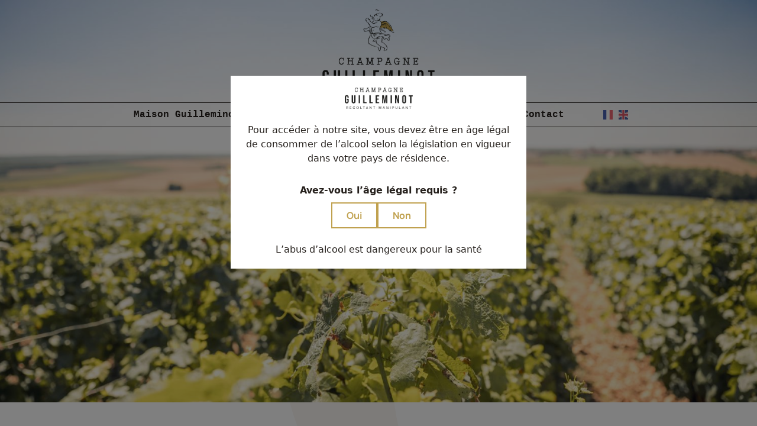

--- FILE ---
content_type: text/html; charset=UTF-8
request_url: https://www.champagne-guilleminot.fr/index.html
body_size: 5014
content:
<!DOCTYPE html>
<html lang="fr">
<head>
	<meta charset="UTF-8">
<meta name="author" content="Tadaaam.studio">
<meta name="cache-control" content="public">
<meta name="copyright" content="&copy; 2023 - tadaaam.studio">
<meta name="robots" content="INDEX,FOLLOW">
<meta name="viewport" content="width=device-width, user-scalable=yes, initial-scale=1">
<meta name="description" content="Depuis le début du XXème siècle, la famille Guilleminot travaille et cultive la vigne. Nous champagnisons maintenant le raisin depuis 3 générations.">

<!--Favicon-->
<link rel="icon" type="image/svg" href="/images/pictos/ange_aile_doree.png">

<!--Glider-->
<link href="/assets/Glider.js-master/glider.min.css" rel="stylesheet">
<script src="/assets/Glider.js-master/glider.min.js" ></script>

<!--Fonts-->
<!--<link rel="stylesheet" href="https://fonts.googleapis.com/css2?family=Manrope:wght@400;700&family=Bebas+Neue&family=Courier+Prime">-->

<!--Bootstrap-->
<script src="/assets/bootstrap-5.1.0/dist/js/bootstrap.min.js"></script>

<!-- Fontawesome -->
<!--<link rel="stylesheet" href="/assets/fontawesome-pro-5.15.1-web/css/all.min.css">-->

<!-- CSS -->
<link href="/css/style_20230809.css" rel="stylesheet">

<script>
//  Paramètre pour le responsive des carousels
    const gridBreakpoints = {
        xs:0,
        sm:576,
        md:768,
        lg:992,
        xl:1200
    };
</script>

<!-- Google Tag Manager -->
<script>(function(w,d,s,l,i){w[l]=w[l]||[];w[l].push({'gtm.start':
        new Date().getTime(),event:'gtm.js'});var f=d.getElementsByTagName(s)[0],
    j=d.createElement(s),dl=l!='dataLayer'?'&l='+l:'';j.async=true;j.src=
    'https://www.googletagmanager.com/gtm.js?id='+i+dl;f.parentNode.insertBefore(j,f);
})(window,document,'script','dataLayer','GTM-PGZFMDQ');</script>
<!-- End Google Tag Manager -->

    <title>Champagne Guilleminot</title>
</head>
<body id="page_home" class="site_guilleminot">

<!-- Google Tag Manager (noscript) -->
<noscript><iframe src="https://www.googletagmanager.com/ns.html?id=GTM-PGZFMDQ"
                  height="0" width="0" style="display:none;visibility:hidden"></iframe></noscript>
<!-- End Google Tag Manager (noscript) -->

<nav class="navbar navbar-expand-lg p-0 fixed-top">
  <div class="container-fluid flex-wrap p-0">
    
    <a class="navbar-brand me-auto m-lg-auto" href="/" aria-label="Page d'accueil">
        <img src="/images/pictos/ange_aile_doree.png" alt="" class="logo_ange m-auto" width="69" height="92">
        <img srcset="/images/pictos/logo_texte.webp" src="/images/pictos/logo_texte.svg" class="" alt="Logo Champagne Guilleminot" width="190" height="60" style="max-width: 190px">
    </a>
    
<!--    <div class="langues">-->
<!--      <a href="/"><img src="/images/pictos/france-flag-square-small.png" alt="FR"></a>-->
<!--      <a href="/en"><img src="/images/pictos/united-states-of-america-flag-square-small.png" alt="EN"></a>-->
<!--    </div>-->
    
    <div class="navbar-toggler" data-bs-toggle="collapse" data-bs-target="#navbarNavDropdown" aria-controls="navbarNavDropdown" aria-expanded="false" role="navigation" aria-label="Toggle navigation"></div>
    
    <div class="collapse navbar-collapse" id="navbarNavDropdown">
      <ul class="navbar-nav">
        <li class="nav-item">
          <a class="nav-link" href="/notre_savoir_faire.html">Maison Guilleminot</a>
        </li>
        <li class="nav-item">
          <a class="nav-link" href="/notre_histoire.html">Notre histoire</a>
        </li>
        <li class="nav-item">
          <a class="nav-link" href="/nos_champagnes.html">Nos champagnes</a>
        </li>
        <li class="nav-item">
          <a class="nav-link" href="/contact.html">Contact</a>
        </li>
        <li class="nav-item">
          <div class="nav-link langues m-0">
            <a href="/"><img src="/images/pictos/france-flag-square-small.png" alt="FR"></a>
            <a href="/en"><img src="/images/pictos/united-kingdom-flag-square-small.png" alt="EN"></a>
          </div>
        </li>
        
      </ul>
    </div>
  </div>
</nav>
<script>
    let lastKnownScrollPosition = window.scrollY;
    const offset = 20;
    const nav = document.querySelector('nav')

    document.addEventListener('scroll', (e) => {
        lastKnownScrollPosition = window.scrollY;
        // console.log(window.scrollY)
        if (window.scrollY > offset) {
            nav.classList.add('scrolled')
        } else {
            nav.classList.remove('scrolled')
        }
    });
</script>

<main>
    <div class="bandeau">
      <img src="/images/originals/bandeau_home.jpg"
           srcset="/images/x2200/bandeau_home.jpg 2200w, /images/x1800/bandeau_home.jpg 1800w, /images/x1200/bandeau_home.jpg 1200w"
           sizes="100vw"
           alt="Bandeau accueil">

    </div>
    <div class="bloc1 padding-bloc">
        <div class="container">
            <div class="row justify-content-center">
                <div class="col-lg-7 text-center">
                    <img style="display: block;margin: auto" src="/images/pictos/petit_ange.svg" alt="Logo" width="31" height="43">
                    <div class="anim typing-effect m-auto">
                        <div class="h2 couleur_2 ">CHAMPAGNE GUILLEMINOT</div>
                    </div>
                    <div class="couleur_2 h1">vignoble & terroir</div>
                    <p class="p-0">
                      Née au 19ème siècle à Channes, petit village situé dans la Côte des Bar en Champagne, la
                      Maison Guilleminot travaille avec passion, la terre et la vigne. De génération en génération,
                      l’amour du travail se transmet pour créer nos 5 cuvées 100% blanc de noirs.
                      Rares sont les maisons de champagne qui décident d’être mono-cépage, nos raisins noirs à chair
                      claire se révèlent pour apporter personnalité, puissance et arôme à chacune de nos cuvées. Notre
                      sol calcaire a d’incroyables vertus pour nos vignes.
                    </p>
                </div>
            </div>
        </div>
    </div>
    <div class="bloc2 padding-bloc">
        <div class="container">
            <div class="row gy-4">
                <div class="col-12 col-lg-7">
                    <div class="gallerie_home ">
                        <div class="row g-2 g-lg-4 mb-2 mb-lg-4">
                            <div class="col-7">
<!--                                <img src="/images/originals/Z6S_7255.jpg" class="hpFrame" alt="">-->
                              <img src="/images/originals/Z6S_7255.jpg"
                                   srcset="/images/x2200/Z6S_7255.jpg 2200w, /images/x1800/Z6S_7255.jpg 1800w, /images/x1200/Z6S_7255.jpg 1200w, /images/x800/Z6S_7255.jpg 800w, /images/x400/Z6S_7255.jpg 400w"
                                   sizes="(max-width : 1200px) 50vw, 25vw"
                                   class="hpFrame"
                                   alt="">
                            </div>
                            <div class="col-5">
<!--                              <img src="/images/originals/Z6S_1931.jpg" class="hpFrame" alt="">-->
                              <img src="/images/originals/Z6S_1931.jpg"
                                   srcset="/images/x2200/Z6S_1931.jpg 2200w, /images/x1800/Z6S_1931.jpg 1800w, /images/x1200/Z6S_1931.jpg 1200w, /images/x800/Z6S_1931.jpg 800w, /images/x400/Z6S_1931.jpg 400w"
                                   sizes="(max-width : 1200px) 50vw, 25vw"
                                   class="hpFrame"
                                   alt="">
                            </div>
                        </div>
                        <div class="row g-2 g-lg-4">
                            <div class="col">
<!--                              <img src="/images/originals/Z6S_1878.jpg" alt="" class="hpFrame">-->
                              <img src="/images/originals/Z6S_1878.jpg"
                                   srcset="/images/x2200/Z6S_1878.jpg 2200w, /images/x1800/Z6S_1878.jpg 1800w, /images/x1200/Z6S_1878.jpg 1200w, /images/x800/Z6S_1878.jpg 800w, /images/x400/Z6S_1878.jpg 400w"
                                   sizes="(max-width : 1200px) 50vw, 25vw"
                                   class="hpFrame"
                                   alt="">
                            </div>
                            <div class="col-5">
<!--                              <img src="/images/originals/Z6S_0798.jpg" alt="" class="hpFrame">-->
                              <img src="/images/originals/Z6S_0798.jpg"
                                   srcset="/images/x2200/Z6S_0798.jpg 2200w, /images/x1800/Z6S_0798.jpg 1800w, /images/x1200/Z6S_0798.jpg 1200w, /images/x800/Z6S_0798.jpg 800w, /images/x400/Z6S_0798.jpg 400w"
                                   sizes="(max-width : 1200px) 50vw, 25vw"
                                   class="hpFrame"
                                   alt="">
                            </div>
                            <div class="col">
<!--                              <img src="/images/originals/Z6S_2174.jpg" alt="" class="hpFrame" style="object-position: 74% 50%;">-->
                              <img src="/images/originals/Z6S_2174.jpg"
                                   srcset="/images/x2200/Z6S_2174.jpg 2200w, /images/x1800/Z6S_2174.jpg 1800w, /images/x1200/Z6S_2174.jpg 1200w, /images/x800/Z6S_2174.jpg 800w, /images/x400/Z6S_2174.jpg 400w"
                                   sizes="(max-width : 1200px) 50vw, 25vw"
                                   class="hpFrame"
                                   alt="">
                            </div>
                        </div>
                    </div>
                </div>
                <div class="col-12 offset-lg-1 col-lg-4 align-self-center">
                    <div class="anim typing-effect">
                        <div class="h2">UNE HISTOIRE DE FAMILLE</div>
                    </div>
                    <h1>MAISON GUILLEMINOT</h1>
                    <p>
                      L'ange représente la bénédiction et la protection sur nos vignes et notre champagne
<!--                      Nous tenions à vous expliquer pourquoi l’ange trône fièrement sur chacune de nos cuvées !-->
                    </p>
                    <a href="/notre_histoire.html" class="button button-dark">Notre histoire</a>
                </div>
            </div>
        </div>
    </div>
    <div class="bloc3 padding-bloc">
        <div class="container">
            <div class="row">
                <div class="col text-center">
                    <div class="anim typing-effect m-auto">
                        <div class="h2">5 cuvées exceptionnelles</div>
                    </div>

                    <h2 class="h1">nos champagnes</h2>
                </div>
            </div>
            <div class="row">
                <div class="col">
					<div class="glider-contain">
  <div class="glider-section_nos_champagne">
		      <a href="/nos_cuvees/tradition.html" class="glider-card">
            <span class="img-container">
<!--              <img src="/images/originals/Z6S_0719.jpg" alt="" class="main-img">-->
              <img src="/images/originals/Z6S_0719.jpg"
                   srcset="/images/x2200/Z6S_0719.jpg 2200w, /images/x1800/Z6S_0719.jpg 1800w, /images/x1200/Z6S_0719.jpg 1200w, /images/x800/Z6S_0719.jpg 800w, /images/x400/Z6S_0719.jpg 400w"
                   sizes="(max-width: 768px) 80vw, (max-width: 1200px) 40vw, 20vw"
                   class="main-img"
                   alt="Bouteille Tradition">


              <!--              <img src="/images/originals/tradition.jpg" class="hover-img" alt="Bouteille Tradition">-->
              <img src="/images/originals/tradition.jpg"
                   srcset="/images/x2200/tradition.jpg 2200w, /images/x1800/tradition.jpg 1800w, /images/x1200/tradition.jpg 1200w, /images/x800/tradition.jpg 800w, /images/x400/tradition.jpg 400w"
                   sizes="(max-width: 768px) 80vw, (max-width: 1200px) 40vw, 20vw"
                   class="hover-img"
                   alt="Bouteille Tradition">
            </span>
        Tradition
      </a>
		
		      <a href="/nos_cuvees/prestige.html" class="glider-card">
            <span class="img-container">
<!--              <img src="/images/originals/Rectangle_1.jpg" alt="" class="main-ing">-->
              <img src="/images/originals/Rectangle_1.jpg"
                   srcset="/images/x2200/Rectangle_1.jpg 2200w, /images/x1800/Rectangle_1.jpg 1800w, /images/x1200/Rectangle_1.jpg 1200w, /images/x800/Rectangle_1.jpg 800w, /images/x400/Rectangle_1.jpg 400w"
                   sizes="(max-width: 768px) 80vw, (max-width: 1200px) 40vw, 20vw"
                   class="main-ing"
                   alt="Bouteille Prestige">
              <!--              <img src="/images/originals/prestige.jpg" class="hover-img" alt="Bouteille Prestige">-->
              <img src="/images/originals/prestige.jpg"
                   srcset="/images/x2200/prestige.jpg 2200w, /images/x1800/prestige.jpg 1800w, /images/x1200/prestige.jpg 1200w, /images/x800/prestige.jpg 800w, /images/x400/prestige.jpg 400w"
                   sizes="(max-width: 768px) 80vw, (max-width: 1200px) 40vw, 20vw"
                   class="hover-img"
                   alt="Bouteille Prestige">
            </span>
        Prestige
      </a>
		
		      <a href="/nos_cuvees/rose.html" class="glider-card">
            <span class="img-container">
<!--              <img src="/images/originals/Z6S_0988.jpg" alt="Bouteille Rosé" class="main-img">-->
              <img src="/images/originals/Z6S_0988.jpg"
                   srcset="/images/x2200/Z6S_0988.jpg 2200w, /images/x1800/Z6S_0988.jpg 1800w, /images/x1200/Z6S_0988.jpg 1200w, /images/x800/Z6S_0988.jpg 800w, /images/x400/Z6S_0988.jpg 400w"
                   sizes="(max-width: 768px) 80vw, (max-width: 1200px) 40vw, 20vw"
                   class="main-img"
                   alt="Bouteille Rosé">

              <!--                <img src="/images/originals/rose.jpg" class="hover-img" alt="Bouteille Rosé">-->
              <img src="/images/originals/rose.jpg"
                   srcset="/images/x2200/rose.jpg 2200w, /images/x1800/rose.jpg 1800w, /images/x1200/rose.jpg 1200w, /images/x800/rose.jpg 800w, /images/x400/rose.jpg 400w"
                   sizes="(max-width: 768px) 80vw, (max-width: 1200px) 40vw, 20vw"
                   class="hover-img"
                   alt="Bouteille Rosé">
            </span>
        Rosé
      </a>
		
		      <a href="/nos_cuvees/millesime.html" class="glider-card">
            <span class="img-container">
<!--                <img src="/images/originals/Rectangle_3.jpg" alt="" class="main-ing">-->
              <img src="/images/originals/Rectangle_3.jpg"
                   srcset="/images/x2200/Rectangle_3.jpg 2200w, /images/x1800/Rectangle_3.jpg 1800w, /images/x1200/Rectangle_3.jpg 1200w, /images/x800/Rectangle_3.jpg 800w, /images/x400/Rectangle_3.jpg 400w"
                   sizes="(max-width: 768px) 80vw, (max-width: 1200px) 40vw, 20vw"
                   class="main-img"
                   alt="Bouteille Millésime">


              <!--                <img src="/images/originals/millesime.jpg" class="hover-img" alt="Bouteille Millésime">-->
              <img src="/images/originals/millesime.jpg"
                   srcset="/images/x2200/millesime.jpg 2200w, /images/x1800/millesime.jpg 1800w, /images/x1200/millesime.jpg 1200w, /images/x800/millesime.jpg 800w, /images/x400/millesime.jpg 400w"
                   sizes="(max-width: 768px) 80vw, (max-width: 1200px) 40vw, 20vw"
                   class="hover-img"
                   alt="Bouteille Millésime">
            </span>
        La belle année
      </a>
		
		      <a href="/nos_cuvees/demi-sec.html" class="glider-card">
            <span class="img-container">
<!--              <img src="/images/originals/Z6S_0603.jpg" alt="" class="main-img" style="object-position: top">-->
              <img src="/images/originals/Z6S_0603.jpg"
                   srcset="/images/x2200/Z6S_0603.jpg 2200w, /images/x1800/Z6S_0603.jpg 1800w, /images/x1200/Z6S_0603.jpg 1200w, /images/x800/Z6S_0603.jpg 800w, /images/x400/Z6S_0603.jpg 400w"
                   sizes="(max-width: 768px) 80vw, (max-width: 1200px) 40vw, 20vw"
                   class="main-img"
                   alt="Bouteille Demi-sec">
              <!--                <img src="/images/originals/demi_sec.jpg" class="hover-img" alt="Bouteille Demi-sec">-->
              <img src="/images/originals/demi_sec.jpg"
                   srcset="/images/x2200/demi_sec.jpg 2200w, /images/x1800/demi_sec.jpg 1800w, /images/x1200/demi_sec.jpg 1200w, /images/x800/demi_sec.jpg 800w, /images/x400/demi_sec.jpg 400w"
                   sizes="(max-width: 768px) 80vw, (max-width: 1200px) 40vw, 20vw"
                   class="hover-img"
                   alt="Bouteille Demi-sec">
            </span>
        Demi-sec
      </a>
		
		      <a href="/nos_cuvees/ratafia.html" class="glider-card">
            <span class="img-container">
<!--              <img src="/images/originals/Z6S_0844.jpg" alt="" class="main-img" style="object-position: top">-->
              <img src="/images/originals/Z6S_0844.jpg"
                   srcset="/images/x2200/Z6S_0844.jpg 2200w, /images/x1800/Z6S_0844.jpg 1800w, /images/x1200/Z6S_0844.jpg 1200w, /images/x800/Z6S_0844.jpg 800w, /images/x400/Z6S_0844.jpg 400w"
                   sizes="(max-width: 768px) 80vw, (max-width: 1200px) 40vw, 20vw"
                   class="main-img"
                   alt="Bouteille Demi-sec">

              <!--              <img src="/images/originals/Ratafia-Guilleminot.png" class="hover-img" alt="Bouteille Demi-sec" style="object-fit: contain">-->
              <img src="/images/originals/Ratafia-Guilleminot.png"
                   style="object-fit: contain"
                   srcset="/images/x2200/Ratafia-Guilleminot.png 2200w, /images/x1800/Ratafia-Guilleminot.png 1800w, /images/x1200/Ratafia-Guilleminot.png 1200w, /images/x800/Ratafia-Guilleminot.png 800w, /images/x400/Ratafia-Guilleminot.png 400w"
                   sizes="(max-width: 768px) 80vw, (max-width: 1200px) 40vw, 20vw"
                   class="hover-img"
                   alt="Bouteille Demi-sec">

            </span>
        Ratafia
      </a>
		
    <div class="glider-card">
      <div class="card-decouvrir-slider">
        5 générations, <br>
        1 famille, <br>
        1 passion, <br>
        5 cuvées
        <a href="/nos_champagnes.html" class="button button-light">Découvrir</a>
      </div>
    </div>
  </div>
  <button aria-label="Previous" class="glider-prev prev-section_nos_champagnes"></button>
  <button aria-label="Next" class="glider-next next-section_nos_champagnes"></button>
  <div role="tablist" class="dots"></div>
</div>

<script>
  new Glider(document.querySelector('.glider-section_nos_champagne'), {
    slidesToShow: 1.2,
    dots: '#dots',
    draggable: true,
    arrows: {
      prev: '.prev-section_nos_champagnes',
      next: '.next-section_nos_champagnes'
    },
    responsive :[
      {
        breakpoint: gridBreakpoints.lg,
        settings: {
          // Set to `auto` and provide item width to adjust to viewport
          slidesToShow: 4.1,
        }
      },
      {
        breakpoint: gridBreakpoints.md,
        settings: {
          // Set to `auto` and provide item width to adjust to viewport
          slidesToShow: 2.1,
        }
      }
    ]
  });
</script>
                </div>
            </div>
        </div>
    </div>
    <div class="bloc4 padding-bloc">
        <div class="container">
            <div class="row gy-4">
                <div class="col-lg-5 align-self-center">
                    <div class="anim typing-effect">
                        <div class="h2">Récoltant Manipulant</div>
                    </div>

                    <h2 class="h1">Maison Guilleminot</h2>
                    <p>
                        Le raisin est précieusement cueilli à la main et écrasé à faible pression afin de conserver toutes ses qualités.
                        <br>
                        Le moût est alors mis en cuve et clarifié. La fermentation alcoolique peut commencer.
                        <br>
                        Par choix personnel, notre vin ne subit pas de fermentation malolactique. Cette dernière désacidifie légèrement le vin mais alourdit les arômes.
                    </p>
                    <a href="/notre_savoir_faire.html" class="button button-light">Découvrir</a>
                </div>
                <div class="col-lg-6 offset-lg-1 ">
<!--                  <img src="/images/originals/Z6S_2499.jpg" alt="Image 2" class="img-full hpFrame">-->
                  <img src="/images/originals/Z6S_2499.jpg"
                       srcset="/images/x2200/Z6S_2499.jpg 2200w, /images/x1800/Z6S_2499.jpg 1800w, /images/x1200/Z6S_2499.jpg 1200w, /images/x800/Z6S_2499.jpg 800w, /images/x400/Z6S_2499.jpg 400w"
                       sizes="(max-width : 1200px) 95vw, 45vw"
                       class="img-full hpFrame"
                       alt="Notre savoir faire">


                </div>
            </div>
        </div>
    </div>
</main>
<link rel="stylesheet" href="/css/plus_18.css">

<div class="modal_majeur">
  <div class="modal_majeur-content text-center">
    <div class="modal_majeur-logo">
      <img srcset="/images/pictos/logo_texte.webp" src="/images/pictos/logo_texte.svg" class="" alt="Logo Champagne Guilleminot" width="190" height="60" style="max-width: 190px">
      
    </div>
    <p>Pour accéder à notre site, vous devez être en âge légal de consommer de l’alcool selon la législation en vigueur dans votre pays de résidence.</p>
    
    <div class="question">
      Avez-vous l’âge légal requis ?
    </div>
    
    <div class="buttons">
      <button class="majeur button button-dark">Oui</button>
      <button class="pas_majeur button button-dark">Non</button>
    </div>
    
    <div class="abus_alcool">L’abus d’alcool est dangereux pour la santé</div>
  </div>
</div>

<script>
	const modal = document.querySelector('.modal_majeur');

	modal.querySelector('.majeur').addEventListener('click',function () {
		localStorage.setItem("majeur", 'true');
		window.location.reload()
	})

	modal.querySelector('.pas_majeur').addEventListener('click',function () {
		window.history.back();
	})

	if (localStorage.getItem('majeur') === 'true') {
		console.log('majeur')
	} else {
		modal.style.display = 'block';
		document.body.style.overflow = 'hidden'
	}
</script>

<footer class="">
  <div class="container">
    <div class="row justify-content-center mb-5">
      <div class="col-auto">
          <img
              srcset="/images/pictos/logo_footer.webp"
              src="/images/pictos/logo_footer.svg" alt="Logo Champagne Guilleminot"
              style="max-width: 245px"
              width="245" height="177">
<!--          <img src="/images/pictos/logo_footer.svg" alt="">-->
      </div>
    </div>
    <div class="row gy-4">
      <div class="col-lg-4 recap_nav">
        <a href="/notre_savoir_faire.html">Maison Guilleminot</a>
        <a href="/notre_histoire.html">notre histoire</a>
        <a href="/nos_champagnes.html">nos champagnes</a>
        <a href="/contact.html">Nous contacter</a>
      </div>
      <div class="col-lg-4">
        <div class="titre">Contactez-nous !</div>
        <span>2 rue de la Chanterie – 10340 Channes</span>
        <a href="tel:+33325293777">03 25 29 37 77</a>
        <a href="mailto:contact@champagne-guilleminot.fr">contact@champagne-guilleminot.fr</a>
      </div>
      <div class="col-lg-4">
        <div class="titre">Suivez-nous !</div>
        <div class="d-inline-flex" style="gap: 12px">
          <a href="https://www.facebook.com/profile.php?id=100009124550092&fref=ts" rel="nofollow noopener"><img height="51" width="51" src="/images/pictos/logo_fb.svg" alt="Logo facebook"></a>
          <a href="https://www.instagram.com/champagneguilleminot/?hl=fr" rel="nofollow noopener"><img  src="/images/pictos/instagram.svg" alt="Logo instagram"></a>
        </div>
      </div>
    </div>
  </div>
  <div class="bandeau_alcool">
    L’ABUS D’ALCOOL EST DANGEREUX POUR LA SANTÉ. A CONSOMMER AVEC MODÉRATION.
  </div>
  <div class="credits">
    <div class="container">
      <div class="row">
        <div class="col-auto">
          <a href="/mentions_legales.html">Mentions légales</a>
          
        </div>
        <div class="col-auto">
<!--          <a href="/">FR</a> | <a href="/en">UK</a>-->
        </div>
        <div class="col">      © Création <a href="https://tadaaam.studio/">TADAAAM Studio</a> - Photos <a href="https://www.lebonheurdesgens.com/">Le&nbsp;Bonheur&nbsp;des&nbsp;Gens</a>
        </div>
      </div>
    </div>
  </div>
</footer>

<script>
    const observer = new IntersectionObserver(entries => {
        entries.forEach(entry => {
            const animation = entry.target;
            if (entry.isIntersecting) {
                animation.classList.add('active');
                return; // if we added the class, exit the function
            }
            animation.classList.remove('active');
        });
    });

    document.querySelectorAll('.anim').forEach(el => {
        observer.observe(el);
    })

    //
</script>
<script src="/hpFrame.js"></script>



</body>
</html>


--- FILE ---
content_type: text/css
request_url: https://www.champagne-guilleminot.fr/css/plus_18.css
body_size: -232
content:
.modal_majeur {
  display: none;
  position: fixed;
  z-index: 9999;
  left: 0;
  top: 0;
  width: 100%;
  height: 100%;
  overflow: auto;
  background-color: rgba(0, 0, 0, 0.5);
}
.modal_majeur p {
  margin-bottom: 24px;
}
.modal_majeur .button {
  padding: 8px 24px;
  font-weight: 700;
  border: 2px solid;
  display: inline-block;
  vertical-align: middle;
  transform: perspective(1px) translateZ(0);
  box-shadow: 0 0 1px rgba(0, 0, 0, 0);
  position: relative;
  overflow: hidden;
  transition-property: color;
  transition-duration: 0.6s;
  font-size: 16px;
  font-family: "Manrope", sans-serif;
  text-decoration: none;
  text-transform: none;
}
.modal_majeur .button:before {
  content: "";
  position: absolute;
  z-index: -1;
  top: 50%;
  left: 50%;
  opacity: 0;
  border-radius: 50%;
  width: 1px;
  height: 1px;
  transform: scale(0);
  transition-property: transform, opacity;
  transition-duration: 0.6s;
  transition-timing-function: ease-in-out;
}
.modal_majeur .button:hover, .modal_majeur .button:focus, .modal_majeur .button:active {
  color: white;
}
.modal_majeur .button:hover:before, .modal_majeur .button:focus:before, .modal_majeur .button:active:before {
  transform: scale(400);
  opacity: 1;
}
.modal_majeur .button-dark {
  color: #C0A14F;
  background-color: transparent;
  border-color: #C0A14F;
}
.modal_majeur .button-dark:hover, .modal_majeur .button-dark:focus, .modal_majeur .button-dark:active {
  color: white;
}
.modal_majeur .button-dark:before {
  background: #C0A14F;
}
.modal_majeur .button-light {
  color: white;
  border-color: white;
}
.modal_majeur .button-light:hover, .modal_majeur .button-light:focus, .modal_majeur .button-light:active {
  color: #A38167;
}
.modal_majeur .button-light:before {
  background: white;
}
.modal_majeur .buttons {
  display: flex;
  flex-direction: row;
  gap: 8px;
  justify-content: center;
}
.modal_majeur .question {
  margin-bottom: 8px;
  font-weight: 600;
}
.modal_majeur .abus_alcool {
  margin-top: 24px;
}
.modal_majeur-logo {
  margin: auto;
  width: 115px;
  height: auto;
  margin-bottom: 24px;
}
.modal_majeur-logo img {
  width: 100%;
  height: auto;
}
.modal_majeur-content {
  background-color: white;
  margin: 10% auto;
  padding: 20px;
  width: 80%;
  max-width: 500px;
}

/*# sourceMappingURL=plus_18.css.map */


--- FILE ---
content_type: text/css
request_url: https://www.champagne-guilleminot.fr/assets/hpFrame/hpFrame.css
body_size: -739
content:
.hpFrame {
  position: relative;
  opacity: 0;
  transition: all 0.8s;
  transform: translateY(100px);
  -webkit-transform: translateY(100px);
  -ms-transform:translateY(100px);
}

.hpFrameShow {
  opacity: 1;                                
  transform: translateY(0px);
  -webkit-transform: translateY(0px);
  -ms-transform:translateY(0px);
  transition-delay: 0.0s;
}
.hpFrameShow.hpFrameDelay1 { transition-delay: 0.2s; }
.hpFrameShow.hpFrameDelay2 { transition-delay: 0.4s; }
.hpFrameShow.hpFrameDelay3 { transition-delay: 0.6s; }
.hpFrameShow.hpFrameDelay4 { transition-delay: 0.8s; }


--- FILE ---
content_type: image/svg+xml
request_url: https://www.champagne-guilleminot.fr/images/bg_home_bloc1.svg
body_size: 41
content:
<svg width="313" height="629" viewBox="0 0 313 629" fill="none" xmlns="http://www.w3.org/2000/svg">
<path d="M92.8309 0.0809918C122.199 0.0809918 151.568 0.134826 180.936 0.000240433C184.015 -0.0159098 184.61 0.775454 183.936 4.22623C181.315 17.6686 181.086 31.3426 181.123 45.0649C181.156 58.3943 182.406 71.5191 184.399 84.6439C187.291 103.717 191.854 122.172 197.937 140.212C203.702 157.304 210.801 173.61 218.962 189.292C225.008 200.904 231.428 212.285 238.054 223.472C249.617 242.981 262.748 261.236 274.11 280.864C285.584 300.686 298.148 319.937 305.392 342.655C309.416 355.269 311.99 368.146 312.72 381.685C313.445 395.208 312.8 408.489 310.329 421.641C307.231 438.147 302.369 453.818 293.684 467.761C287.409 477.833 280.432 487.152 273.113 496.207C264.943 506.317 254.989 513.477 244.648 520.088C230.53 529.121 215.134 534.865 200.567 542.795C184.497 551.549 172.172 564.609 162.747 581.674C155.265 595.224 151.722 610.314 149.771 625.985C149.457 628.505 148.606 628.978 146.65 628.978C117.515 628.924 88.3807 628.903 59.2462 629C56.5788 629.011 56.2419 627.724 56.2279 625.151C56.0875 602.39 60.9354 580.867 67.9453 559.78C74.0614 541.39 82.2318 524.168 89.9202 506.656C98.5305 487.05 104.787 466.609 107.646 444.682C110.281 424.5 110.777 404.296 110.117 384.054C109.602 368.28 108.287 352.48 105.882 336.922C101.633 309.434 95.0209 282.63 86.2562 256.601C77.1218 229.469 65.5728 203.709 51.8104 179.285C43.4295 164.41 35.2029 149.396 28.1275 133.665C18.7498 112.826 10.6122 91.3947 5.40393 68.5044C1.17367 49.8938 -0.384598 31.1272 0.078672 12.0214C0.158223 8.81291 1.00989 5.66899 0.799314 2.4174C0.687006 0.662402 1.55271 0.032541 2.9706 0.0863753C3.9065 0.124059 4.84239 0.0809918 5.77829 0.0809918C34.7958 0.0809918 63.8133 0.0809918 92.8309 0.0809918Z" fill="#FCF7F3"/>
</svg>


--- FILE ---
content_type: image/svg+xml
request_url: https://www.champagne-guilleminot.fr/images/pictos/petit_ange.svg
body_size: 24663
content:
<svg width="31" height="43" viewBox="0 0 31 43" fill="none" xmlns="http://www.w3.org/2000/svg">
<path d="M26.7383 26.5083C26.6923 26.4739 26.6514 26.4343 26.6078 26.3973C26.2854 26.12 25.9297 25.9219 25.5075 25.8691C25.2772 25.8427 25.0494 25.8559 24.8191 25.8691C24.1973 25.9034 23.5959 26.0487 23.0022 26.2309C22.8666 26.2732 22.7591 26.2653 22.644 26.186C22.493 26.083 22.3523 25.9642 22.1911 25.8797C21.9991 25.7767 21.8098 25.671 21.6153 25.5654C21.3108 25.399 21.019 25.2062 20.6992 25.0689C20.3128 24.8998 19.9187 24.7968 19.4939 24.8206C19.2482 24.8338 19.0051 24.8206 18.7595 24.8206C18.7109 24.8206 18.6622 24.8206 18.6315 24.7678C18.4473 24.4324 18.2835 24.0864 18.0839 23.7642C17.8689 23.4155 17.6796 23.0537 17.4237 22.7341C17.3085 22.5915 17.2753 22.4278 17.2932 22.2429C17.3111 22.0792 17.3239 21.9101 17.265 21.749C17.1729 21.4981 17.0194 21.308 16.7686 21.2129C16.7251 21.197 16.6867 21.1891 16.7123 21.1178C16.8044 20.851 16.8633 20.5737 16.8658 20.2542C16.9375 20.439 16.9887 20.5975 17.1115 20.7164C17.2957 20.8986 17.5107 20.9725 17.7615 20.9039C17.8382 20.8827 17.8741 20.9118 17.9048 20.9725C18.0353 21.2366 18.2246 21.4479 18.4626 21.6143C18.7211 21.7939 18.9079 21.7886 19.1536 21.6196C19.2252 21.5694 19.2406 21.5034 19.2764 21.44C19.3122 21.3766 19.3352 21.3793 19.3659 21.44C19.4427 21.5985 19.5528 21.7332 19.6449 21.8784C19.824 22.169 20.0646 22.3723 20.3844 22.4753C20.4945 22.5096 20.6071 22.5229 20.712 22.4595C20.7759 22.4199 20.8194 22.4357 20.845 22.5017C20.9218 22.6919 21.0267 22.8688 21.124 23.0458C21.2673 23.3099 21.4873 23.4657 21.7611 23.5502C21.8661 23.5819 22.0913 23.5001 22.1092 23.4129C22.1271 23.3125 22.1987 23.2386 22.209 23.1329C22.2166 23.0431 22.2422 22.9507 22.2832 22.8662C22.3958 22.6391 22.3062 22.3697 22.1834 22.2112C22.1424 22.338 22.0989 22.4621 22.035 22.5783C21.9735 22.6945 21.8968 22.8028 21.82 22.9058C21.6434 23.1435 21.5411 23.1356 21.4003 22.8768C21.1291 22.3776 20.9576 21.8441 20.8834 21.2736C20.8553 21.0544 20.7913 20.8405 20.6301 20.6767C20.6045 20.6503 20.5789 20.6133 20.5354 20.6345C20.4919 20.653 20.4842 20.6926 20.4842 20.7401C20.474 21.0042 20.4842 21.2683 20.5431 21.5245C20.5687 21.6407 20.5891 21.7622 20.6173 21.8784C20.6301 21.9339 20.6122 21.9656 20.5636 21.9894C20.4458 22.0448 20.0978 22.0105 19.9955 21.8652C19.8061 21.5906 19.5604 21.3555 19.4683 21.0174C19.4146 20.8167 19.366 20.616 19.325 20.41C19.3122 20.3492 19.2994 20.2885 19.2789 20.2304C19.2559 20.1696 19.2226 20.1802 19.1868 20.2198C19.1638 20.2462 19.1638 20.2832 19.1587 20.3175C19.1229 20.5552 19.1689 20.7824 19.2175 21.0095C19.2329 21.0914 19.2124 21.1336 19.1331 21.1548C19.0103 21.1865 18.8874 21.2234 18.7595 21.2393C18.6827 21.2472 18.5931 21.2525 18.5445 21.1944C18.4191 21.0465 18.2886 20.8959 18.1939 20.7269C18.0967 20.5579 18.066 20.3572 18.0455 20.1591C18.0276 19.9874 17.9611 19.8342 17.7999 19.7524C17.7026 19.7022 17.6668 19.718 17.6642 19.8316C17.6617 20.0138 17.6642 20.1961 17.677 20.3783C17.6873 20.4839 17.6386 20.5526 17.5721 20.6054C17.5005 20.6635 17.4211 20.6318 17.352 20.5843C17.2497 20.5103 17.1857 20.4047 17.1371 20.2911C17.0373 20.0561 16.9426 19.8184 16.8198 19.5939C16.7942 19.5464 16.7712 19.4486 16.6842 19.5384C16.6688 19.5543 16.6432 19.5411 16.6381 19.5252C16.5997 19.4169 16.4922 19.3958 16.4155 19.3377C16.3592 19.2928 16.3694 19.277 16.4129 19.2294C16.5511 19.0762 16.7174 18.9521 16.8479 18.791C17.0271 18.5691 17.2625 18.4054 17.4288 18.1651C17.6463 17.8561 17.7359 17.4916 17.869 17.1482C17.9483 16.9396 17.9969 16.7177 18.0762 16.5065C18.1965 16.1869 18.2861 15.862 18.3091 15.5213C18.3552 14.7924 18.2298 14.0793 18.0788 13.3741C18.002 13.0097 17.8382 12.669 17.6028 12.3784C17.4621 12.2041 17.2957 12.0562 17.1038 11.9347C16.7967 11.7419 16.4871 11.5597 16.1314 11.4805C16.0188 11.4567 15.9062 11.4356 15.7655 11.4092C16.0111 11.2824 16.1468 11.0605 16.3489 10.9153C16.4308 10.8572 16.4973 10.7832 16.546 10.6961C16.5818 10.6301 16.6023 10.5535 16.6278 10.4821C16.6739 10.3501 16.7635 10.2128 16.7353 10.0728C16.7046 9.91432 16.7251 9.76641 16.7353 9.61323C16.743 9.52872 16.7763 9.44948 16.7712 9.35969C16.7609 9.20122 16.7788 9.05068 16.8223 8.89222C16.9554 8.42474 17.1652 7.99953 17.3904 7.57431C17.5056 7.36039 17.6284 7.14382 17.6668 6.89291C17.6694 6.86386 17.6924 6.82689 17.6591 6.8084C17.6156 6.78463 17.5875 6.82425 17.567 6.8533C17.4979 6.95102 17.4314 7.04874 17.3623 7.1491C17.3316 7.194 17.3137 7.25738 17.2727 7.27851C17.2113 7.31021 17.2036 7.21777 17.1601 7.19136C16.7763 6.96158 16.3617 6.8533 15.9165 6.89291C15.8474 6.8982 15.8294 6.92989 15.8755 6.99328C15.9446 7.08835 16.0239 7.16231 16.1442 7.18608C16.4513 7.24682 16.7584 7.30228 17.0475 7.43962C17.1345 7.47924 17.1524 7.51093 17.1013 7.60073C16.9273 7.90181 16.7686 8.21346 16.6867 8.55416C16.6355 8.76809 16.5767 8.97409 16.4718 9.16425C16.4001 9.2963 16.3131 9.42043 16.2414 9.55249C15.942 10.1282 15.5121 10.5772 14.9901 10.9364C14.7061 11.1292 14.4041 11.2903 14.0817 11.3986C13.7618 11.5042 13.4368 11.5914 13.1016 11.6284C12.7792 11.6654 12.4593 11.6521 12.2187 11.3854C12.0422 11.19 11.8375 11.0764 11.5841 11.0421C11.5381 11.0368 11.4766 11.0024 11.4613 11.0738C11.451 11.1345 11.4331 11.2058 11.5022 11.2613C11.6379 11.3669 11.7684 11.4778 11.8938 11.5967C12.1241 11.8133 12.3902 11.977 12.6794 12.0879C13.0862 12.2438 13.511 12.2702 13.9358 12.1751C14.3939 12.0747 14.8622 11.9928 15.2639 11.7129C15.3484 11.6521 15.4482 11.602 15.5556 11.7023C15.6043 11.7472 15.6785 11.7552 15.745 11.771C15.9625 11.8185 16.1826 11.8397 16.395 11.9163C16.5536 11.9717 16.6867 12.0694 16.83 12.1513C16.981 12.2358 17.1192 12.3388 17.2164 12.4841C17.3853 12.7376 17.5081 13.0123 17.5619 13.3134C17.6259 13.6805 17.6898 14.0503 17.7308 14.42C17.7717 14.8003 17.7896 15.1806 17.7461 15.561C17.6821 16.1024 17.503 16.6095 17.3418 17.1218C17.2087 17.5497 17.027 17.9617 16.7609 18.3262C16.4462 18.754 16.1365 19.1845 15.7552 19.5516C15.7424 19.5648 15.7194 19.5728 15.7322 19.5965C15.7501 19.6229 15.7757 19.6229 15.8013 19.6071C15.873 19.5596 15.96 19.5411 16.0265 19.4803C16.07 19.4407 16.1237 19.4381 16.1391 19.5094C16.157 19.5965 16.1877 19.6784 16.1928 19.7708C16.2133 20.1274 16.18 20.4787 16.1672 20.8326C16.1621 21.0148 16.1621 21.1997 16.1058 21.3766C16.0598 21.5166 16.0751 21.5351 16.2235 21.543C16.3131 21.5483 16.3899 21.5113 16.4641 21.4638C16.5153 21.4294 16.5485 21.3449 16.633 21.3951C16.6944 21.4321 16.7788 21.4347 16.8172 21.5034C16.8991 21.6487 16.9759 21.8018 16.9349 21.9761C16.853 22.3221 16.9861 22.61 17.1396 22.8952C17.2548 23.1092 17.3802 23.3178 17.4902 23.5344C17.6924 23.9279 17.8843 24.3294 18.0814 24.7282C18.1069 24.781 18.1863 24.8364 18.153 24.884C18.1146 24.9447 18.0251 24.9315 17.9534 24.9289C17.9201 24.9289 17.8843 24.9262 17.8536 24.9157C17.6207 24.847 17.3904 24.7651 17.1831 24.6357C16.7481 24.3584 16.2773 24.1841 15.7732 24.0943C15.3765 24.023 14.9748 23.9781 14.5704 24.0045C14.2199 24.0283 13.8718 24.06 13.5238 24.0837C13.0402 24.1181 12.554 24.1181 12.0754 24.229C11.6788 24.3188 11.2745 24.3795 10.8958 24.538C10.7294 24.6067 10.5529 24.6648 10.4121 24.7863C10.3737 24.818 10.3584 24.8312 10.3123 24.8048C10.1204 24.6991 9.91822 24.6093 9.70583 24.5565C9.59835 24.5301 9.52414 24.4641 9.46529 24.3769C9.17868 23.9543 8.92023 23.5133 8.72063 23.0379C8.66945 22.919 8.64641 22.7922 8.59012 22.6787C8.44425 22.3776 8.35981 22.058 8.31119 21.7252C8.25489 21.3159 8.25489 20.9091 8.30607 20.4971C8.35213 20.1168 8.47497 19.755 8.54918 19.3852C8.61827 19.0393 8.5415 19.0366 8.35213 18.8544C8.28048 18.7857 8.16533 18.828 8.12438 18.9151C8.05273 19.071 8.01179 19.24 7.9427 19.3932C7.64586 20.0561 7.59212 20.7533 7.62283 21.4691C7.62283 21.5219 7.6561 21.5773 7.62539 21.646C7.57165 21.5668 7.5307 21.4981 7.47952 21.4347C7.29784 21.2076 7.13662 20.9646 7.0317 20.6952C6.82698 20.1802 6.73486 19.6362 6.76813 19.0762C6.78604 18.7593 6.76813 18.4397 6.85002 18.1281C6.86537 18.0647 6.84234 18.0119 6.8014 17.9696C6.76046 17.9247 6.71695 17.8825 6.67345 17.8376C6.57109 17.7398 6.45849 17.7715 6.41243 17.9089C6.34334 18.1149 6.29216 18.3235 6.2461 18.5375C6.10024 19.2373 6.17445 19.9135 6.44058 20.5685C6.60691 20.9752 6.87561 21.3106 7.16477 21.6328C7.3004 21.7833 7.44114 21.9339 7.62283 22.0237C7.69192 22.0554 7.72775 22.0976 7.75334 22.1663C7.91967 22.6206 8.05529 23.0854 8.30351 23.5053C8.45449 23.7615 8.585 24.0283 8.7846 24.2528C8.81275 24.2845 8.86649 24.3162 8.8409 24.3663C8.81787 24.4112 8.76413 24.3769 8.72574 24.3795C8.70783 24.3822 8.68992 24.3848 8.66945 24.3848C8.4417 24.3822 8.22163 24.4535 7.99388 24.4403C7.94526 24.4376 7.89408 24.4429 7.85825 24.4007C7.79172 24.3214 7.72519 24.2422 7.67912 24.1471C7.46161 23.7166 7.30807 23.265 7.24666 22.7817C7.22107 22.5783 7.09824 22.4489 6.91399 22.375C6.86793 22.3565 6.82443 22.3644 6.7886 22.3961C6.75278 22.4278 6.75533 22.4727 6.76813 22.5149C6.77836 22.5598 6.8014 22.6021 6.80396 22.6496C6.81931 22.919 6.89352 23.1752 6.97797 23.4287C7.09312 23.7721 7.25434 24.0917 7.43602 24.4007C7.67401 24.8021 8.05529 25.0926 8.56964 25.0002C8.88696 24.9447 9.20171 24.9289 9.51903 25.0055C9.9822 25.1164 10.4147 25.3118 10.8215 25.5522C11.2617 25.8163 11.666 26.1359 12.0473 26.4845C12.2315 26.6535 12.4516 26.6588 12.6589 26.6562C12.9813 26.6482 13.3242 26.2124 13.314 25.9008C13.314 25.8691 13.3396 25.8242 13.2986 25.8057C13.2654 25.7925 13.2398 25.8295 13.2116 25.848C12.9992 25.988 12.792 26.1385 12.554 26.2336C12.4311 26.2838 12.3825 26.2521 12.3774 26.1227C12.3748 26.0144 12.3313 25.9563 12.2213 25.9563C12.0985 25.9563 11.9987 25.9114 11.9014 25.8295C11.6558 25.6235 11.3999 25.4333 11.1389 25.2511C11.0595 25.1956 10.9597 25.1666 10.8881 25.0873C10.9648 25.0398 11.0467 25.0398 11.1235 25.0213C11.5304 24.921 11.9449 24.8761 12.3569 24.8021C12.7024 24.744 13.0555 24.7466 13.4035 24.7255C13.6722 24.7123 13.9384 24.7255 14.2045 24.7044C14.486 24.6806 14.7675 24.6595 15.049 24.6621C15.5275 24.6621 16.0009 24.7387 16.4641 24.8681C16.7277 24.9394 17.0194 25.0715 17.155 25.1983C16.7302 25.2749 16.3387 25.4703 15.9113 25.5126C15.8346 25.5205 15.8397 25.5601 15.8832 25.5997C15.9395 25.6499 16.0009 25.6948 16.0623 25.7397C16.2005 25.848 16.354 25.885 16.5306 25.8559C16.656 25.8348 16.7814 25.8084 16.9042 25.7714C17.3367 25.6473 17.7743 25.5522 18.2093 25.4439C18.5138 25.3699 18.8158 25.2696 19.1331 25.3145C19.3685 25.3462 19.6039 25.325 19.8419 25.3673C20.0364 25.4016 20.2283 25.428 20.4126 25.5046C20.8834 25.6974 21.3287 25.9431 21.7739 26.1887C21.8686 26.2389 21.9838 26.2706 22.0733 26.4C21.7253 26.3762 21.408 26.5294 21.0805 26.4264C21.019 26.4079 20.9551 26.4158 20.9755 26.503C21.0088 26.6535 21.083 26.7988 21.2033 26.8833C21.3824 27.0101 21.5846 27.0972 21.8149 27.0814C22.1143 27.0629 22.4162 27.055 22.7156 27.0285C22.9971 27.0074 23.2786 26.9704 23.5448 26.8674C23.8749 26.7407 24.2229 26.6984 24.5581 26.5954C24.7884 26.5267 25.0264 26.5532 25.2618 26.5294C25.6789 26.4871 26.0756 26.5373 26.4287 26.7935C26.4927 26.841 26.5618 26.8859 26.549 26.9863C26.5004 27.3772 26.3827 27.7337 26.1216 28.0427C25.8299 28.3887 25.4921 28.6898 25.2388 29.0701C25.1953 29.1361 25.1313 29.189 25.1799 29.2867C25.2158 29.3633 25.1723 29.4583 25.226 29.5349C25.2849 29.6168 25.3539 29.7092 25.4589 29.6987C25.5791 29.6881 25.6943 29.6644 25.8146 29.6987C25.8222 29.6987 25.835 29.6934 25.8453 29.6908C25.9374 29.6696 25.986 29.7092 25.986 29.8043C25.986 29.9628 25.9963 30.1239 25.9835 30.2824C25.9476 30.6917 25.8964 31.1011 25.8581 31.5105C25.8504 31.5844 25.8197 31.6082 25.7506 31.6135C25.5996 31.624 25.4486 31.6346 25.3028 31.6637C25.1569 31.6927 25.0622 31.6399 24.988 31.521C24.878 31.3388 24.7756 31.1513 24.6528 30.9796C24.3048 30.4857 23.8825 30.0658 23.4194 29.6908C23.2377 29.5429 22.9664 29.5349 22.7668 29.6459C22.5596 29.7594 22.3958 29.9285 22.1859 30.042C21.948 30.1714 21.7356 30.3457 21.4873 30.4593C21.1777 30.6046 20.9576 30.5808 20.7171 30.3273C20.5149 30.116 20.3358 29.8888 20.1516 29.6617C20.1234 29.6274 20.1183 29.6062 20.1592 29.5719C20.2693 29.4821 20.3895 29.4029 20.4458 29.255C20.4996 29.115 20.5661 28.9777 20.6301 28.843C20.6685 28.7611 20.671 28.6766 20.6531 28.5921C20.6378 28.5208 20.5968 28.46 20.5149 28.4653C20.433 28.4706 20.3972 28.5234 20.3998 28.6079C20.3998 28.6264 20.3998 28.6475 20.3921 28.6634C20.2718 28.9354 20.1516 29.2074 20.0466 29.4874C19.8777 29.3369 19.8726 29.3052 19.9878 29.1282C20.1157 28.9328 20.1976 28.7162 20.3051 28.5102C20.3409 28.4468 20.3051 28.3676 20.323 28.2963C20.3307 28.2672 20.259 28.2276 20.2181 28.225C20.1592 28.2223 20.1208 28.2725 20.0927 28.3253C19.9852 28.5392 19.8777 28.7532 19.7677 28.9671C19.7549 28.9962 19.7549 29.0727 19.6935 29.0305C19.65 29.0014 19.6218 28.9565 19.6679 28.8932C19.7191 28.8271 19.7677 28.7532 19.7984 28.6766C19.8701 28.4996 20.0415 28.3676 20.0236 28.1457C20.0159 28.0427 19.9775 28.0031 19.8829 28.0427C19.8266 28.0639 19.7805 28.1008 19.7498 28.1616C19.6705 28.3148 19.5835 28.4679 19.499 28.6185C19.4862 28.6449 19.4785 28.6871 19.4402 28.6792C19.4043 28.6739 19.3967 28.629 19.3762 28.6026C19.3532 28.5709 19.3685 28.5472 19.3941 28.5234C19.5604 28.3729 19.6244 28.1537 19.7447 27.9714C19.7677 27.9371 19.7575 27.9054 19.737 27.8737C19.7114 27.842 19.6858 27.8394 19.6474 27.8605C19.5963 27.8843 19.5502 27.916 19.5093 27.9582C19.4043 28.0718 19.3301 28.2091 19.2585 28.3438C19.2431 28.3702 19.2329 28.423 19.1868 28.3887C19.151 28.3623 19.1101 28.32 19.151 28.2725C19.2278 28.1801 19.261 28.0586 19.3378 27.9688C19.4018 27.8948 19.4248 27.8129 19.4069 27.7099C19.389 27.5964 19.3455 27.57 19.2482 27.6228C19.2124 27.6439 19.1843 27.6756 19.1638 27.7152C19.0973 27.8367 19.0256 27.9582 18.9668 28.0823C18.9386 28.1404 18.9181 28.151 18.867 28.1114C18.5778 27.8895 18.2579 27.7865 17.8945 27.8024C17.6975 27.8103 17.5261 27.8473 17.3853 28.0005C17.3188 28.0691 17.3623 28.1087 17.4083 28.1167C17.5696 28.1404 17.7231 28.2144 17.8945 28.1642C18.0711 28.1167 18.2554 28.1114 18.4191 28.2223C18.6162 28.357 18.7851 28.526 18.9207 28.7241C19.1612 29.0701 19.3941 29.4187 19.6551 29.7436C19.911 30.0632 20.1567 30.388 20.4842 30.631C20.9039 30.9426 21.5129 31.1592 22.0605 30.7762C22.4009 30.5385 22.7566 30.3273 23.0995 30.0948C23.1558 30.0579 23.2018 30.0447 23.2607 30.0948C23.5883 30.3906 23.88 30.7181 24.1205 31.0932C24.2894 31.3546 24.4225 31.6399 24.6886 31.8221C24.8319 31.9198 24.965 32.0545 25.139 32.0783C25.3488 32.1047 25.5561 32.0598 25.7531 31.9779C25.8094 31.9542 25.8427 31.9542 25.8862 32.007C25.9758 32.1126 26.0116 32.1021 26.0961 31.9938C26.1447 31.933 26.16 31.8617 26.1651 31.7878C26.1831 31.5554 26.2419 31.3309 26.2803 31.1011C26.3443 30.7181 26.3827 30.3378 26.3571 29.9522C26.3366 29.6591 26.1293 29.3685 25.9092 29.3236C25.7685 29.2946 25.7659 29.284 25.8581 29.1652C25.8683 29.152 25.8811 29.1361 25.8965 29.1256C26.0781 29.0252 26.2189 28.872 26.3673 28.7347C26.5055 28.6053 26.6206 28.4574 26.7383 28.3148C26.9712 28.0269 27.0224 27.6703 27.0403 27.3085C27.0531 26.9995 26.9917 26.7195 26.7307 26.5241" fill="#A38167"/>
<path d="M5.65756 22.1056C5.62429 22.2376 5.60382 22.3723 5.57056 22.5017C5.53217 22.6602 5.57055 22.7949 5.67035 22.9137C5.82133 23.0986 5.98254 23.2756 6.08746 23.4921C6.21797 23.7642 6.34848 24.0362 6.50202 24.295C6.54808 24.369 6.62229 24.4271 6.64532 24.5169C6.69138 24.6991 6.78094 24.8629 6.86795 25.024C6.99078 25.2564 7.18015 25.4439 7.26715 25.7001C7.27483 25.7212 7.29786 25.745 7.31833 25.7582C7.4949 25.8533 7.56143 26.0249 7.59982 26.2125C7.64588 26.4396 7.64843 26.6746 7.66635 26.9071C7.70217 27.3138 7.82756 27.6756 8.10649 27.9767C8.26259 28.1431 8.40589 28.328 8.52105 28.526C8.6925 28.8218 8.8793 29.0992 9.15055 29.3078C9.46275 29.5481 9.79286 29.7515 10.1921 29.7779C10.5529 29.8017 10.9009 29.8836 11.2412 29.9971C11.4818 30.079 11.7172 30.1688 11.968 30.219C12.3442 30.2956 12.7152 30.3986 13.0965 30.4488C13.291 30.4725 13.4368 30.6072 13.6083 30.6865C13.8156 30.7815 14.0177 30.7974 14.225 30.6759C14.3862 30.5835 14.5346 30.4725 14.6958 30.3801C14.9722 30.2269 15.2179 30.0209 15.507 29.8968C15.745 29.7938 15.9932 29.7172 16.2645 29.7779C16.4078 29.8096 16.5613 29.8307 16.7123 29.7964C16.7635 29.7858 16.8249 29.7753 16.83 29.7066C16.8326 29.6459 16.7891 29.6089 16.7353 29.593C16.5844 29.5429 16.4359 29.4874 16.285 29.4451C15.7655 29.2972 15.2844 29.4214 14.8264 29.6776C14.5142 29.8545 14.2096 30.0526 13.9077 30.2507C13.7951 30.3246 13.7004 30.3431 13.5878 30.256C13.5417 30.2216 13.4778 30.2058 13.4215 30.1873C13.1221 30.0843 12.8073 30.0684 12.5054 29.9839C12.2034 29.9021 11.8912 29.8598 11.5969 29.7489C11.1721 29.5878 10.7346 29.4768 10.2816 29.4372C9.821 29.3976 9.45507 29.1784 9.19662 28.7743C9.08914 28.6053 8.97143 28.4442 8.85627 28.2804C8.7488 28.1246 8.6234 27.9846 8.49546 27.8473C8.23956 27.5673 8.1935 27.2055 8.13208 26.849C8.12696 26.812 8.13208 26.7671 8.14744 26.7354C8.17303 26.6852 8.17303 26.6324 8.17303 26.5769C8.17303 26.4185 8.13208 26.2679 8.0937 26.12C8.0502 25.9589 7.9811 25.8163 7.83012 25.7318C7.80197 25.7159 7.76871 25.6895 7.75591 25.6605C7.65867 25.4254 7.47187 25.2485 7.36439 25.0213C7.19806 24.6806 7.01125 24.3531 6.82701 24.023C6.59414 23.611 6.40478 23.1726 6.06443 22.8319C5.98254 22.75 5.96975 22.6338 5.99278 22.5149C6.07723 22.0765 6.1975 21.6487 6.32289 21.2208C6.3408 21.1548 6.36383 21.0887 6.36127 21.0148C6.36127 20.9224 6.28962 20.8933 6.22565 20.8643C6.16935 20.8405 6.11561 20.8299 6.04652 20.8669C5.95184 20.9197 5.97743 21.0095 5.95184 21.0835C5.88786 21.2842 5.77783 21.4691 5.73944 21.6909C5.60893 21.5985 5.48867 21.5034 5.33001 21.5325C5.21997 21.5509 5.10738 21.5694 4.99734 21.5985C4.59046 21.6988 4.19127 21.8203 3.79463 21.9603C3.57967 22.0369 3.3596 22.1029 3.17536 22.2403C3.08323 22.3089 2.99367 22.3433 2.88363 22.3433C2.28483 22.3459 1.68859 22.4199 1.08979 22.4225C1.06932 22.4225 1.04885 22.4225 1.02582 22.4225C1.09235 22.4014 1.16144 22.367 1.16912 22.3089C1.19727 22.0976 1.17424 21.8864 1.09491 21.6883C1.01302 21.4823 0.867162 21.337 0.718741 21.1812C0.496111 20.9514 0.475637 20.6741 0.529375 20.3941C0.552406 20.3757 0.572877 20.3492 0.585672 20.3096C0.601026 20.2542 0.621499 20.1987 0.631735 20.1432C0.649648 20.0534 0.705945 20.0165 0.790391 20.0085C1.05397 19.9848 1.31754 19.9927 1.58111 20.0033C1.73465 20.0085 1.89075 20.0191 2.03405 20.0799C2.19782 20.1485 2.35648 20.233 2.52282 20.2938C2.65588 20.344 2.73777 20.4628 2.86316 20.5183C2.97576 20.5658 3.03205 20.542 3.05252 20.4258C3.0602 20.3757 3.08323 20.344 3.11906 20.3123C3.53617 19.9689 3.93793 19.6018 4.37551 19.2822C4.74144 19.0155 5.10993 18.7514 5.4989 18.5216C5.67547 18.4186 5.85204 18.3156 6.02861 18.2126C6.14888 18.1413 6.1975 18.004 6.1412 17.901C6.06699 17.7636 6.06699 17.761 5.88019 17.8613C5.19182 18.2285 4.53929 18.651 3.92769 19.1396C3.63597 19.372 3.35192 19.6177 3.06532 19.8606C2.92713 19.9742 2.79407 20.035 2.6175 19.9188C2.4742 19.8237 2.30275 19.7682 2.14409 19.6969C1.79863 19.5437 1.43269 19.5516 1.02582 19.5464C0.920899 19.5384 0.772477 19.5464 0.626616 19.5675C0.519139 19.586 0.406544 19.6045 0.357923 19.726C0.329774 19.7973 0.306744 19.8712 0.281154 19.9452C0.237652 19.9636 0.196712 19.9901 0.183917 20.0218C0.0278197 20.4206 -0.133395 20.9118 0.176241 21.2789C0.319543 21.4506 0.485875 21.5826 0.580557 21.7966C0.67268 22.0026 0.70083 22.2271 0.667563 22.4516C0.665004 22.4832 0.721298 22.4859 0.785272 22.4806C0.772478 22.4885 0.754566 22.4859 0.741771 22.4965C0.688033 22.5387 0.677799 22.5757 0.716184 22.6338C0.790394 22.7526 0.892753 22.8266 1.02838 22.8371C1.20751 22.8504 1.38919 22.8662 1.56832 22.8636C1.98287 22.8609 2.39231 22.8002 2.8043 22.7658C3.02693 22.7474 3.24445 22.7262 3.44916 22.6259C3.92513 22.3934 4.43181 22.2614 4.93593 22.1161C5.13808 22.058 5.3428 22.0052 5.55519 21.9841C5.64732 21.9762 5.67803 22.0079 5.65244 22.1056" fill="#A38167"/>
<path d="M18.2861 13.1285C18.2452 13.11 18.194 13.0783 18.153 13.1285C18.1147 13.1787 18.1249 13.2527 18.1479 13.2923C18.2784 13.5088 18.455 13.6805 18.7135 13.6779C19.0538 13.6752 19.3839 13.5881 19.6961 13.4507C19.9443 13.3424 20.1798 13.2051 20.4126 13.0599C20.6455 12.912 20.8988 12.7984 21.1598 12.7112C21.4797 12.6056 21.8073 12.5369 22.1502 12.5026C22.5135 12.5448 22.8923 12.5633 23.2275 12.7482C23.6651 12.9912 24.0822 13.2764 24.4711 13.5934C25.0213 14.0423 25.5664 14.5072 26.0142 15.075C26.2189 15.3338 26.4313 15.5821 26.6156 15.8594C26.7973 16.1394 26.9687 16.4272 27.1478 16.7098C27.35 17.032 27.547 17.3595 27.6955 17.7161C27.9616 18.3526 28.1509 19.0155 28.412 19.6546C28.7293 20.4338 29.0696 21.1997 29.6198 21.8415C29.8731 22.1399 30.1214 22.4383 30.4822 22.6074C30.5154 22.6232 30.5564 22.6576 30.5845 22.6259C30.6127 22.5968 30.5871 22.5546 30.5666 22.5202C30.5385 22.4806 30.5154 22.4331 30.4796 22.3987C30.2391 22.1584 29.9883 21.9313 29.8271 21.6196C29.7401 21.4506 29.607 21.3027 29.5149 21.1363C29.2948 20.7375 29.1234 20.3176 28.9621 19.8897C28.7446 19.3166 28.5527 18.7382 28.3429 18.1624C28.2584 17.93 28.1663 17.7002 28.0563 17.4784C27.8541 17.069 27.611 16.6861 27.3705 16.2978C26.8587 15.4632 26.2599 14.7052 25.5485 14.0397C25.0162 13.5432 24.4609 13.081 23.857 12.6822C23.4399 12.4049 23.0202 12.1275 22.5187 12.0272C22.1578 11.9559 21.7996 11.9031 21.4311 11.9612C20.8911 12.0483 20.3947 12.2622 19.9136 12.5079C19.5221 12.7086 19.1434 12.9331 18.7339 13.0915C18.5881 13.147 18.4422 13.1972 18.2861 13.1206" fill="#A38167"/>
<path d="M23.8851 38.858C23.8314 38.5939 23.7162 38.3535 23.6369 38.0974C23.5422 37.7804 23.3964 37.4952 23.2096 37.2284C22.9332 36.8349 22.621 36.4731 22.273 36.1403C22.0145 35.892 21.7484 35.6517 21.495 35.3982C21.2647 35.171 20.9986 34.9835 20.7478 34.7801C20.4382 34.5292 20.1158 34.3021 19.7549 34.1357C19.5016 34.0222 19.2355 33.9456 18.9745 33.861C18.9054 33.8399 18.8747 33.8109 18.8798 33.7316C18.89 33.5917 18.8977 33.4517 18.8977 33.3143C18.8977 32.9948 18.9489 32.6805 18.9796 32.3636C19.0154 32.0096 19.064 31.6557 19.0487 31.2966C19.0359 31.014 19.0359 30.7287 19.0128 30.4488C19.0128 30.285 18.9898 30.1239 18.954 29.9654C18.9335 29.8704 18.9182 29.7726 18.8772 29.6855C18.7979 29.5138 18.6188 29.4848 18.4703 29.4161C18.4294 29.3976 18.4012 29.4399 18.3961 29.4821C18.391 29.527 18.3885 29.5746 18.3936 29.6221C18.4192 29.8783 18.4217 30.1345 18.4448 30.388C18.501 30.977 18.4652 31.5607 18.3859 32.1417C18.3168 32.6303 18.2963 33.1242 18.2631 33.6154C18.2631 33.6524 18.2631 33.6999 18.2835 33.7264C18.4089 33.8927 18.5318 34.0618 18.7237 34.1489C18.9054 34.2334 19.0922 34.3047 19.2867 34.3523C19.7191 34.4606 20.0799 34.6983 20.4177 34.9835C20.6787 35.2027 20.9372 35.4219 21.188 35.6491C21.5769 35.9977 21.9633 36.3437 22.3062 36.7425C22.7208 37.2258 23.0228 37.7778 23.2479 38.3773C23.4706 38.9715 23.6651 39.5764 23.8263 40.1944C23.8621 40.3317 23.9107 40.469 23.9568 40.6037C23.9696 40.6407 23.99 40.6777 24.0387 40.6698C24.0771 40.6645 24.0924 40.6275 24.0924 40.5905C24.095 40.3581 24.1282 40.1231 24.0924 39.8906C24.0361 39.5447 23.9542 39.2013 23.8826 38.8553" fill="#A38167"/>
<path d="M30.8123 23.0775C30.6229 23.1726 30.4361 23.2888 30.2211 23.2941C29.9601 23.302 29.7017 23.2544 29.4586 23.1567C29.1105 23.0167 28.8086 22.8002 28.5348 22.544C28.1868 22.2165 27.8771 21.86 27.7031 21.403C27.6033 21.1416 27.4395 20.9277 27.2783 20.7084C27.2195 20.6292 27.1478 20.6424 27.112 20.7375C27.0941 20.7798 27.089 20.8246 27.0941 20.8748C27.1248 21.0835 27.1785 21.2842 27.2655 21.477C27.3193 21.6011 27.3065 21.6883 27.2067 21.7754C27.135 21.8362 27.0531 21.8864 26.9712 21.9365C26.9329 21.9603 26.8893 21.9682 26.8407 21.9524C26.6386 21.8811 26.4518 21.786 26.3289 21.5932C26.0602 21.1653 25.8811 20.6979 25.7762 20.2014C25.725 19.961 25.6534 19.7392 25.4921 19.5543C25.4614 19.52 25.4282 19.4671 25.3719 19.4909C25.3233 19.512 25.3105 19.5649 25.3002 19.615C25.3002 19.6335 25.3002 19.6546 25.3002 19.6731C25.3258 19.9108 25.3514 20.1512 25.3949 20.3889C25.4614 20.7349 25.5945 21.0544 25.7532 21.3661C25.9016 21.6592 26.091 21.9128 26.3161 22.1425C26.4492 22.2799 26.6155 22.367 26.7691 22.4674C26.9201 22.5625 27.0966 22.6232 27.2834 22.6153C27.4242 22.61 27.4626 22.5678 27.4958 22.4278C27.5291 22.2825 27.4779 22.1373 27.524 21.9682C27.57 22.0844 27.6417 22.1637 27.7057 22.2482C27.8592 22.4436 28.0153 22.6391 28.1996 22.8028C28.4401 23.0141 28.6985 23.2016 28.9672 23.3733C29.1873 23.5133 29.3971 23.6691 29.6479 23.7536C29.8654 23.8276 30.0906 23.8777 30.3209 23.8962C30.4233 23.9042 30.5257 23.8936 30.6178 23.8487C30.6843 23.817 30.7892 23.7827 30.802 23.7325C30.8251 23.6136 30.8813 23.5159 30.9325 23.4103C30.9658 23.3416 31.0067 23.2756 30.9991 23.1911C30.9888 23.0484 30.9351 23.0141 30.8148 23.0749" fill="#A38167"/>
<path d="M7.75845 7.76712C8.03738 7.93879 8.34702 7.99161 8.67201 7.95464C8.72063 7.94935 8.77436 7.93879 8.76669 8.0233C8.75389 8.20818 8.74622 8.3957 8.71039 8.57793C8.66433 8.82619 8.56197 9.06125 8.52614 9.31215C8.4852 9.61324 8.52614 9.91432 8.91255 10.0517C9.12239 10.1256 9.34246 10.1124 9.55741 10.1415C9.59324 10.1441 9.63674 10.1177 9.67512 10.1018C9.7263 10.0807 9.7698 10.0464 9.76469 9.98299C9.76213 9.91696 9.7391 9.85093 9.67 9.82452C9.62138 9.80604 9.56765 9.79547 9.51647 9.78227C9.43714 9.76378 9.35269 9.76642 9.27848 9.72152C9.20683 9.67662 9.13262 9.65813 9.06097 9.73473C9.02259 9.5208 9.05841 9.33328 9.11983 9.15633C9.25545 8.77601 9.30919 8.38249 9.30919 7.98105C9.30919 7.91502 9.30919 7.85427 9.25033 7.81466C9.19403 7.77504 9.19404 7.72486 9.23242 7.67468C9.29384 7.59281 9.36293 7.51357 9.42178 7.42906C9.52158 7.28644 9.46785 7.17552 9.29384 7.1491C9.16589 7.13062 9.05585 7.17816 8.95349 7.24683C8.82299 7.33398 8.69248 7.41849 8.54918 7.4766C8.34702 7.56111 8.14486 7.62714 7.96317 7.44227C7.85825 7.33662 7.75334 7.22834 7.66377 7.10685C7.52047 6.90877 7.44626 6.67899 7.38484 6.43865C7.33111 6.23265 7.35158 6.05041 7.44114 5.86554C7.51023 5.72292 7.50256 5.64633 7.40276 5.52748C7.30296 5.40863 7.25946 5.40863 7.14942 5.52748C7.00868 5.67802 6.93446 5.86818 6.91143 6.07154C6.82955 6.80312 7.19036 7.4185 7.76101 7.7724" fill="#A38167"/>
<path d="M24.7884 16.2925C24.9062 16.3639 25.0367 16.4272 25.1876 16.4325C25.2439 16.422 25.3284 16.4431 25.3514 16.3586C25.3719 16.2793 25.2951 16.2609 25.2439 16.2292C24.9957 16.0813 24.7475 15.9307 24.53 15.7379C24.3688 15.5953 24.2255 15.4342 24.1436 15.2308C24.1052 15.1331 24.0719 15.0354 24.008 14.9509C23.9721 14.9033 23.944 14.8479 23.9721 14.7792C24.0156 14.6709 24.0028 14.6551 23.8851 14.6445C23.6753 14.6207 23.468 14.5943 23.2582 14.5679C22.8923 14.523 22.5391 14.4306 22.1885 14.3302C21.9096 14.251 21.6153 14.2431 21.3543 14.0952C21.3159 14.074 21.2699 14.082 21.2417 14.1189C21.211 14.1612 21.2008 14.2219 21.2366 14.2589C21.3134 14.3408 21.2596 14.3672 21.1982 14.4015C20.9756 14.5177 20.7402 14.6049 20.5098 14.6973C20.1055 14.8637 19.714 15.0697 19.2764 15.1384C19.128 15.1622 18.9847 15.215 18.8337 15.2282C18.7416 15.2361 18.7007 15.3021 18.7518 15.347C18.89 15.4738 19.0333 15.5847 19.2355 15.59C19.4248 15.5953 19.6014 15.5293 19.7831 15.5161C20.0006 15.5029 20.1925 15.4157 20.3819 15.3206C20.5713 15.2282 20.7606 15.1331 20.9372 15.009C21.0958 14.8954 21.2852 14.8162 21.3901 14.6339C21.4413 14.5441 21.495 14.5679 21.5386 14.6234C21.6204 14.729 21.7305 14.7686 21.8507 14.795C22.0452 14.8373 22.2423 14.8769 22.4342 14.9271C22.8155 15.0275 23.1942 15.1569 23.5985 15.0486C23.6574 15.0327 23.7086 15.0486 23.729 15.1225C23.7802 15.3101 23.9056 15.4553 24.0105 15.6085C24.2127 15.9017 24.4967 16.105 24.791 16.2873" fill="#A38167"/>
<path d="M16.6867 27.9873C16.7225 27.8843 16.6611 27.8394 16.5895 27.7945C16.528 27.7602 16.4641 27.7469 16.395 27.7443C16.1135 27.7311 15.8397 27.7892 15.571 27.8632C15.1257 27.9873 14.7035 28.1774 14.3017 28.4072C13.9179 28.6291 13.5315 28.8456 13.1988 29.1494C13.0043 29.329 12.861 29.5455 12.7587 29.7911C12.7203 29.8809 12.7561 29.9206 12.8482 29.91C12.9404 29.8994 13.0171 29.8625 13.0862 29.7938C13.1835 29.6961 13.2909 29.6116 13.3959 29.5191C13.4342 29.4848 13.4547 29.4795 13.488 29.5323C13.5392 29.6142 13.5955 29.6934 13.6697 29.7542C13.7234 29.7938 13.7746 29.8493 13.8488 29.7806C13.9153 29.7172 13.8718 29.6565 13.8411 29.6036C13.7874 29.5138 13.726 29.4293 13.6569 29.329C13.6825 29.3369 13.6927 29.3369 13.6953 29.3395C13.772 29.5402 13.9844 29.6063 14.097 29.7727C14.1047 29.7832 14.1303 29.7885 14.1456 29.7911C14.2634 29.7991 14.3171 29.7304 14.2838 29.6036C14.2429 29.4346 14.1405 29.2973 14.0561 29.1494C14.0433 29.1256 14.0151 29.0939 14.051 29.0701C14.0791 29.0516 14.0996 29.0833 14.1149 29.1018C14.2173 29.226 14.3145 29.3554 14.422 29.4742C14.4757 29.535 14.5423 29.6353 14.6395 29.5614C14.7444 29.4821 14.6549 29.4003 14.6088 29.3316C14.532 29.2233 14.4425 29.123 14.358 29.0147C14.3299 28.9777 14.2838 28.9302 14.3376 28.8826C14.399 28.8272 14.422 28.8985 14.4476 28.9354C14.5397 29.0622 14.6421 29.1811 14.7496 29.2973C14.8059 29.358 14.8698 29.3448 14.921 29.3158C14.9824 29.2841 14.9543 29.2207 14.9312 29.1731C14.8698 29.0543 14.7854 28.9566 14.7035 28.8536C14.6728 28.8139 14.6293 28.7796 14.6293 28.7136C14.6805 28.7109 14.7009 28.7426 14.7265 28.769C14.8263 28.8747 14.9261 28.9803 15.0285 29.0833C15.0771 29.1309 15.136 29.1652 15.1999 29.1124C15.2639 29.0622 15.2332 29.0015 15.2025 28.946C15.1385 28.8192 15.0464 28.7189 14.9492 28.6185C14.9261 28.5974 14.8877 28.5683 14.9236 28.5313C14.9568 28.4997 15.0029 28.4785 15.0438 28.5208C15.0694 28.5472 15.0899 28.5815 15.1129 28.6106C15.182 28.7057 15.2511 28.8034 15.3458 28.88C15.3919 28.9169 15.4379 28.9434 15.4942 28.8879C15.5505 28.8351 15.5454 28.7823 15.507 28.7241C15.443 28.6291 15.3791 28.5313 15.3151 28.4363C15.2946 28.4046 15.2818 28.3729 15.3202 28.3465C15.356 28.3227 15.3765 28.3465 15.3944 28.3729C15.4123 28.394 15.4277 28.4151 15.443 28.4363C15.5428 28.5683 15.6452 28.7004 15.7808 28.7955C15.8269 28.8271 15.8832 28.8562 15.9344 28.8007C15.9855 28.7453 15.9855 28.6845 15.942 28.6211C15.8781 28.5261 15.8039 28.4363 15.7245 28.3544C15.6171 28.2435 15.6171 28.2382 15.7706 28.1933C15.7783 28.1933 15.7911 28.1986 15.809 28.2012C15.7936 28.2435 15.7757 28.2831 15.8064 28.3227C15.8909 28.4363 15.9523 28.5683 16.0674 28.6581C16.1365 28.7109 16.2056 28.7558 16.2798 28.6925C16.3617 28.6211 16.2952 28.5472 16.2568 28.4865C16.1775 28.3623 16.0802 28.2488 15.9548 28.1563C16.029 28.1141 16.1007 28.1114 16.1698 28.0956C16.2031 28.0876 16.2184 28.0956 16.2286 28.1378C16.2721 28.3333 16.4001 28.4574 16.5741 28.5366C16.6381 28.5657 16.7097 28.5921 16.7558 28.5155C16.8044 28.4389 16.7711 28.3676 16.7123 28.3095C16.6381 28.2355 16.5613 28.1616 16.4845 28.085C16.4948 28.0797 16.5025 28.0718 16.505 28.0744C16.5997 28.1061 16.656 28.0718 16.6893 27.9767" fill="#A38167"/>
<path d="M11.2438 6.99066C11.3666 6.8586 11.4408 6.68957 11.5534 6.54959C11.5918 6.50206 11.6199 6.43603 11.6097 6.36472C11.6046 6.33303 11.6148 6.30133 11.6378 6.2802C11.7018 6.21946 11.7223 6.13494 11.7632 6.06099C11.8502 5.90781 11.9424 5.75727 12.037 5.60937C12.0857 5.53278 12.1522 5.50901 12.2392 5.56183C12.3569 5.63314 12.4772 5.69917 12.5975 5.75991C12.9071 5.91573 13.2782 5.76783 13.4061 5.44562C13.4982 5.21057 13.5801 4.97551 13.6108 4.72461C13.6287 4.56878 13.7029 4.48427 13.8462 4.41824C14.0407 4.33372 14.2147 4.20431 14.1917 3.9402C14.1917 3.90587 14.2275 3.86097 14.1738 3.84248C14.1328 3.82928 14.0919 3.84248 14.0612 3.87946C14.0203 3.93228 13.9665 3.97718 13.9051 3.9851C13.7234 4.01415 13.5648 4.11716 13.3907 4.16205C13.1732 4.21752 13.0581 4.36014 13.035 4.58727C13.0146 4.77479 12.9557 4.95174 12.8662 5.11549C12.7612 5.31093 12.6333 5.35582 12.4618 5.24226C12.2853 5.12605 12.0882 5.13133 11.8963 5.11284C11.6276 5.08643 11.4638 5.23698 11.3385 5.45354C11.2054 5.68596 11.103 5.93158 10.9956 6.1772C10.9111 6.36472 10.819 6.54695 10.6859 6.70542C10.6475 6.75032 10.6526 6.79522 10.6654 6.8454C10.7294 7.08838 11.0646 7.18874 11.2489 6.99066" fill="#A38167"/>
<path d="M20.3512 19.5332C20.5892 19.829 21.0472 19.9531 21.3773 19.8184C21.4771 19.7788 21.5513 19.6969 21.6435 19.6441C21.774 19.5701 21.82 19.4592 21.8047 19.314C21.7944 19.2294 21.8277 19.2374 21.8789 19.2664C22.0938 19.3958 22.3369 19.4143 22.5749 19.4487C22.7413 19.4724 22.9153 19.4803 23.0586 19.38C23.1609 19.3087 23.1916 19.3562 23.2531 19.4302C23.4271 19.6494 23.6216 19.8501 23.8544 20.0033C23.9363 20.0587 24.031 20.0746 24.1257 20.0561C24.2101 20.0403 24.2869 19.9425 24.2767 19.8633C24.2664 19.7735 24.2101 19.7313 24.1206 19.7313C24.0284 19.7313 23.9542 19.6811 23.8902 19.6177C23.7904 19.5226 23.6958 19.4249 23.5985 19.3245C23.4834 19.2057 23.4015 19.0763 23.381 18.9019C23.3682 18.7699 23.3426 18.6405 23.3503 18.5084C23.3503 18.4609 23.3503 18.416 23.3503 18.3685C23.3605 18.2021 23.2761 18.0885 23.1481 18.004C23.0739 17.9564 23.01 17.9881 22.9895 18.0674C22.8948 18.4054 22.882 18.7408 23.0407 19.0657C23.0535 19.0921 23.0765 19.1212 23.0509 19.1502C23.0304 19.174 23.0023 19.1581 22.9767 19.1529C22.6389 19.1132 22.3139 19.0129 21.994 18.8993C21.8303 18.8412 21.7228 18.725 21.6639 18.556C21.6102 18.4054 21.5309 18.2707 21.3978 18.1783C21.3134 18.1175 21.2315 18.1519 21.2187 18.2575C21.2059 18.3711 21.2264 18.4847 21.2826 18.585C21.3722 18.7408 21.4618 18.9046 21.5923 19.0287C21.6767 19.1106 21.646 19.1476 21.5667 19.2004C21.3722 19.3245 21.1547 19.3694 20.9372 19.4143C20.7862 19.4434 20.5892 19.3298 20.5329 19.1978C20.4843 19.0921 20.4689 18.9733 20.4561 18.8571C20.4305 18.6378 20.364 18.445 20.1644 18.3262C20.1234 18.3024 20.0902 18.2522 20.0339 18.2866C19.9801 18.3209 19.952 18.3737 19.9699 18.445C19.9878 18.5269 20.0057 18.6114 20.0134 18.6959C20.0467 19.0076 20.1541 19.2823 20.3486 19.5226" fill="#A38167"/>
<path d="M17.4647 4.18581C17.6028 4.25712 17.7461 4.30994 17.8997 4.33371C18.2349 4.38653 18.5164 4.53179 18.6674 4.86721C18.7211 4.98342 18.7774 5.11019 18.7416 5.24752C18.7083 5.37165 18.6699 5.49314 18.6264 5.61463C18.4601 6.09003 18.3168 6.57071 18.2196 7.06723C18.2068 7.1359 18.2247 7.1808 18.281 7.194C18.3501 7.20985 18.4192 7.21777 18.4857 7.17023C18.7441 6.98536 18.9514 6.75294 19.0896 6.46242C19.1945 6.24321 19.3174 6.03457 19.4248 5.818C19.4837 5.69651 19.563 5.57502 19.5553 5.45089C19.5579 5.26073 19.5272 5.0917 19.4658 4.95172C19.3839 4.76156 19.2662 4.57669 19.1126 4.43407C18.7441 4.08809 18.3014 3.92434 17.8101 3.91378C17.7001 3.91378 17.5824 3.90849 17.4775 3.96132C17.4288 3.98509 17.3828 4.01942 17.3777 4.07752C17.3725 4.13827 17.4237 4.16468 17.4647 4.18581Z" fill="#A38167"/>
<path d="M10.2304 32.5352C10.3046 32.4533 10.3968 32.3926 10.4735 32.3081C10.6399 32.1232 10.7934 31.9251 10.9495 31.7323C11.0902 31.5607 11.2259 31.3837 11.3641 31.2094C11.3896 31.1777 11.405 31.1434 11.3948 31.0932C11.3564 30.9057 11.1619 30.8132 11.0007 30.9109C10.9162 30.9611 10.8369 31.0219 10.7704 31.0958C10.5887 31.3018 10.407 31.5131 10.2253 31.7191C9.9643 32.0123 9.70329 32.3107 9.36038 32.5088C9.29897 32.5431 9.24267 32.5537 9.17358 32.5511C9.13263 32.5511 9.07378 32.522 9.04819 32.5827C9.0226 32.6409 9.06354 32.6884 9.09169 32.7307C9.12752 32.7861 9.18381 32.8178 9.24267 32.8521C9.47042 32.9816 9.68537 32.9367 9.89521 32.8072C9.95407 32.7703 9.98989 32.765 10.0283 32.8363C10.0948 32.9657 10.1639 33.0925 10.32 33.1347C10.4121 33.1585 10.5017 33.1796 10.5964 33.1823C10.9111 33.1849 11.2208 33.2034 11.4997 33.3804C11.556 33.4173 11.6251 33.4358 11.689 33.449C11.8196 33.4728 11.9066 33.3619 11.8554 33.2351C11.8042 33.1083 11.73 33.008 11.5969 32.9604C11.4971 32.9261 11.3948 32.8944 11.3001 32.8495C10.9674 32.699 10.622 32.6144 10.2586 32.6144C10.2356 32.6144 10.1997 32.6224 10.1921 32.5907C10.1844 32.5616 10.2151 32.5458 10.233 32.5273" fill="#A38167"/>
<path d="M12.8355 0.823725C12.8994 0.696953 12.9685 0.56754 13.0914 0.488307C13.4317 0.274379 13.6032 0.385305 13.8616 0.638849C14.097 0.868623 14.3197 1.1116 14.6063 1.27271C14.7828 1.37043 14.9697 1.42853 15.1795 1.37571C15.3893 1.32289 15.6068 1.21725 15.809 1.41533C15.8474 1.45494 15.8986 1.41533 15.9139 1.35458C15.9293 1.29384 15.9088 1.23838 15.8679 1.19348C15.7527 1.0667 15.6196 0.971626 15.4507 0.93201C15.2614 0.887111 15.0695 0.895034 14.8775 0.873906C14.8136 0.868623 14.7573 0.847495 14.7214 0.794673C14.596 0.609797 14.4246 0.477743 14.248 0.350971C13.9409 0.131761 13.6108 -0.0134989 13.2296 0.00234763C13.1707 0.00234763 13.1093 -0.00293454 13.0479 0.00234763C12.7306 0.0313996 12.4823 0.176659 12.3211 0.467179C12.2597 0.583386 12.2597 0.823725 12.3211 0.889752C12.4619 1.04822 12.7331 1.01124 12.8304 0.821084" fill="#A38167"/>
<path d="M10.1307 9.04543C10.297 9.14051 10.3303 9.21182 10.297 9.40462C10.2407 9.73739 10.2305 10.0781 10.2125 10.2735C10.1946 10.7727 10.3328 11.0896 10.4864 11.3986C10.5171 11.4647 10.5785 11.4884 10.6476 11.4356C10.7678 11.3405 10.8139 11.2085 10.8088 11.0553C10.8088 10.9893 10.7781 10.9206 10.7909 10.8599C10.8625 10.5376 10.8702 10.2075 10.9009 9.87737C10.9239 9.6159 10.9009 9.36236 10.7627 9.12994C10.7115 9.04279 10.6425 8.97412 10.5401 8.94507C10.4761 8.92658 10.4147 8.89753 10.3507 8.87112C10.1793 8.80245 10.1716 8.78132 10.1639 8.58588C10.1588 8.41421 10.1818 8.24518 10.1844 8.07351C10.1844 7.98899 10.1307 7.92825 10.059 7.91769C9.98735 7.90712 9.94897 7.97843 9.93105 8.04182C9.89779 8.17387 9.86452 8.30592 9.84149 8.43798C9.79287 8.74434 9.86452 8.8896 10.1281 9.04015" fill="#A38167"/>
<path d="M9.83124 25.5707C9.78773 25.5337 9.7519 25.6261 9.7212 25.6684C9.71864 25.671 9.7084 25.671 9.69817 25.6763C9.68537 25.6314 9.67002 25.5892 9.65466 25.5443C9.64187 25.502 9.63675 25.4386 9.58046 25.4465C9.5216 25.4545 9.52672 25.5205 9.52416 25.5707C9.51648 25.8005 9.61628 25.9933 9.72376 26.1808C9.96686 26.6086 10.2765 26.9863 10.5912 27.3587C10.732 27.5251 10.8497 27.7126 11.0135 27.8579C11.0467 27.8869 11.0647 27.9239 11.0621 27.9688C11.0621 28.0348 11.0775 28.0903 11.144 28.1008C11.2131 28.1114 11.2489 28.048 11.2591 27.9926C11.2898 27.8209 11.3692 27.6651 11.3973 27.4907C11.4306 27.29 11.4818 27.0893 11.5022 26.8859C11.5099 26.775 11.5253 26.6588 11.4639 26.5558C11.4459 26.5268 11.4229 26.4977 11.3845 26.503C11.3461 26.5056 11.3257 26.5426 11.3231 26.5769C11.3026 26.7671 11.2336 26.9467 11.2003 27.1342C11.167 27.3296 11.1338 27.5277 11.1005 27.7232C11.0314 27.6519 10.9316 27.599 10.9546 27.4881C10.9802 27.3561 11.0263 27.2266 11.0621 27.0972C11.1338 26.8542 11.1619 26.606 11.144 26.3498C11.1414 26.2996 11.1286 26.2362 11.0723 26.231C11.016 26.2283 10.9879 26.2811 10.9725 26.3392C10.9316 26.4819 10.9034 26.6245 10.8855 26.7724C10.8625 26.952 10.8625 27.1368 10.7883 27.327C10.7243 27.2214 10.6015 27.1659 10.6245 27.0259C10.6603 26.812 10.7013 26.5981 10.7448 26.3868C10.7601 26.3128 10.7704 26.2415 10.7473 26.1676C10.7346 26.1253 10.7141 26.0804 10.668 26.0778C10.6168 26.0725 10.5989 26.12 10.5887 26.1623C10.5631 26.2679 10.5401 26.3736 10.5222 26.4819C10.4966 26.6139 10.4761 26.746 10.4479 26.9071C10.3968 26.812 10.297 26.775 10.3302 26.6879C10.4044 26.4871 10.4044 26.2679 10.4914 26.0698C10.5196 26.0012 10.5145 25.9352 10.4914 25.8665C10.4633 25.7873 10.4198 25.7952 10.3763 25.8454C10.3226 25.9035 10.3021 25.98 10.2842 26.0566C10.2483 26.2098 10.2151 26.363 10.1793 26.5215C10.1178 26.4766 10.082 26.4185 10.0462 26.3577C10.0308 26.3313 10.0155 26.3023 10.0411 26.2732C10.1332 26.1676 10.1076 26.0223 10.1588 25.9035C10.1741 25.8665 10.1588 25.8269 10.1434 25.7925C10.1255 25.7608 10.1178 25.7107 10.0718 25.7107C10.0308 25.7107 10.0104 25.7476 9.98734 25.7793C9.92592 25.877 9.92336 25.9906 9.91056 26.1147C9.8082 26.0144 9.8082 25.9272 9.86962 25.8189C9.91568 25.7371 9.908 25.6288 9.84147 25.5733" fill="#A38167"/>
<path d="M26.0014 16.76C25.9835 16.6491 25.8913 16.6332 25.8043 16.6227C25.5868 16.6015 25.5177 16.8287 25.5561 17.0083C25.6457 17.4044 25.8504 17.7451 26.0807 18.07C26.224 18.2734 26.4031 18.4345 26.5874 18.5929C26.8075 18.7804 27.0045 18.997 27.2374 19.1713C27.2732 19.1977 27.309 19.2109 27.3525 19.2083C27.4216 19.2083 27.4395 19.1977 27.4139 19.1132C27.332 18.8306 27.1273 18.6431 26.9456 18.4371C26.5106 17.9485 26.1216 17.4361 26.0014 16.76Z" fill="#A38167"/>
<path d="M17.265 19.2083C17.1217 19.2611 16.981 19.2849 16.853 19.1661C16.8172 19.1317 16.7558 19.1 16.7097 19.1476C16.6637 19.1925 16.6662 19.2532 16.6969 19.3166C16.7967 19.5094 16.9656 19.6177 17.1473 19.7048C17.1959 19.7286 17.2548 19.7207 17.2983 19.689C17.3546 19.6441 17.4237 19.6177 17.4851 19.5834C17.5337 19.5543 17.567 19.5147 17.6003 19.4645C17.6924 19.3298 17.741 19.1819 17.7615 18.9997C17.7871 19.0446 17.7999 19.0683 17.8127 19.0895C17.869 19.1845 17.8894 19.3034 17.9841 19.3721C18.176 19.512 18.3705 19.6018 18.5906 19.4275C18.6546 19.3773 18.7057 19.3773 18.7774 19.4354C18.867 19.5094 18.9616 19.586 19.1024 19.5332C19.1919 19.5015 19.2738 19.4487 19.3762 19.4381C19.4274 19.4328 19.4888 19.3747 19.4913 19.3087C19.4913 19.24 19.4248 19.2189 19.3711 19.203C19.2636 19.1687 19.151 19.1555 19.0384 19.1502C18.9795 19.1502 18.9463 19.1291 18.9181 19.0683C18.8618 18.9442 18.7774 18.8386 18.6392 18.8016C18.5215 18.7699 18.4882 18.7805 18.4754 18.9072C18.4626 19.0446 18.3654 19.0499 18.2758 19.071C18.1811 19.0921 18.1121 19.0604 18.0609 18.968C18.0071 18.865 17.938 18.7725 17.8792 18.6722C17.8459 18.6194 17.805 18.6167 17.7538 18.6458C17.677 18.6854 17.6463 18.7461 17.6873 18.828C17.7205 18.8993 17.6949 18.9363 17.6463 18.9865C17.5363 19.0947 17.4032 19.1581 17.2676 19.211" fill="#A38167"/>
<path d="M10.1281 11.7631C9.58305 12.0932 9.20944 12.5924 8.85886 13.1153C8.81792 13.1761 8.82815 13.2368 8.92283 13.2342C8.95354 13.2342 8.98169 13.2395 9.02519 13.2474C9.15314 13.1946 9.30156 13.1417 9.41416 13.0467C9.62399 12.8724 9.78521 12.6452 10.0027 12.4735C10.21 12.3098 10.384 12.1064 10.622 11.985C10.7141 11.9374 10.7141 11.8318 10.6271 11.7816C10.4633 11.6891 10.297 11.6627 10.1255 11.7684" fill="#A38167"/>
<path d="M22.7182 17.4177C22.7259 17.489 22.7643 17.4995 22.8206 17.4678C22.8615 17.4441 22.8846 17.4045 22.9025 17.3596C22.9741 17.1958 23.0176 17.0241 23.0099 16.8419C22.9818 16.4669 22.9613 16.0918 22.8487 15.73C22.8155 15.627 22.772 15.5266 22.7233 15.4289C22.6696 15.318 22.5212 15.2573 22.4265 15.3022C22.319 15.355 22.3088 15.4104 22.3702 15.5768C22.4495 15.7908 22.4956 16.0153 22.5365 16.2424C22.6056 16.6306 22.6645 17.0215 22.7157 17.415" fill="#A38167"/>
<path d="M14.4246 6.52053C14.486 6.53638 14.5449 6.52581 14.5807 6.46507C14.6165 6.40432 14.5807 6.36471 14.5397 6.32509C14.2762 6.07155 13.9691 5.93157 13.5443 5.92365C13.3882 5.89459 13.1809 5.96062 12.9711 6.00024C12.8918 6.01344 12.8227 6.05306 12.7536 6.09532C12.7152 6.11909 12.6922 6.15342 12.7382 6.19832C12.8201 6.27755 12.9173 6.34622 13.0325 6.30924C13.1502 6.27491 13.2705 6.26963 13.3882 6.25906C13.6415 6.23529 13.8898 6.23265 14.1252 6.36471C14.2224 6.42017 14.3171 6.48884 14.4271 6.52053" fill="#A38167"/>
<path d="M15.0618 3.79229C14.939 3.71041 14.8366 3.70513 14.7215 3.78701C14.6652 3.82662 14.6473 3.85303 14.7215 3.90057C14.8264 3.96396 14.9364 4.02206 15.0285 4.1145C15.2051 4.28881 15.3075 4.50802 15.4047 4.73251C15.438 4.81175 15.4559 4.90154 15.5378 4.97021C15.612 4.83023 15.635 4.68762 15.5992 4.54236C15.5224 4.2175 15.3305 3.9798 15.0592 3.79493" fill="#A38167"/>
<path d="M16.3643 4.00359C16.3131 3.98246 16.2389 3.97454 16.2005 4.03793C16.1596 4.10395 16.2005 4.15413 16.2466 4.19903C16.4283 4.37863 16.61 4.55822 16.7891 4.73781C16.8198 4.76951 16.8505 4.80384 16.8889 4.83025C16.9171 4.84874 16.9529 4.88836 16.9887 4.8593C17.0297 4.82761 17.0578 4.78007 17.0706 4.72197C17.0578 4.69556 17.0476 4.6665 17.0322 4.64009C16.9708 4.54501 16.9145 4.44201 16.8428 4.35222C16.7123 4.19375 16.5486 4.0749 16.3618 3.99831" fill="#A38167"/>
<path d="M9.65468 21.2419C9.57279 21.4163 9.54976 21.6064 9.52673 21.7939C9.51649 21.8864 9.57023 21.926 9.6905 21.9181C9.76983 21.9154 9.87475 21.8784 9.90545 21.7622C9.93872 21.646 9.99502 21.543 10.0411 21.4321C10.0795 21.3397 10.0104 21.1469 9.92593 21.1125C9.80565 21.065 9.71865 21.1072 9.65468 21.2419Z" fill="#A38167"/>
<path d="M16.3182 3.67874C16.5793 3.67345 16.9042 3.30898 16.9247 3.03959C16.9247 3.00526 16.9247 2.96564 16.8889 2.94715C16.8505 2.92867 16.8275 2.963 16.8044 2.98677C16.61 3.17429 16.3771 3.29842 16.1647 3.45953C16.1391 3.47801 16.0956 3.47801 16.0956 3.52291C16.0956 3.56781 16.1161 3.60479 16.1596 3.62327C16.2133 3.64704 16.2645 3.68402 16.3182 3.67609" fill="#A38167"/>
<path d="M1.46082 20.991C1.40196 21.0386 1.34055 21.0967 1.35079 21.1917C1.35079 21.2182 1.35079 21.2472 1.35591 21.2736C1.3815 21.4083 1.56574 21.4955 1.64507 21.4057C1.76278 21.271 1.86002 21.1178 1.88561 20.9329C1.89585 20.8695 1.87026 20.8378 1.80373 20.8484C1.68089 20.8695 1.56062 20.9118 1.46338 20.991" fill="#A38167"/>
<path d="M19.3558 16.5461C19.4709 16.5461 19.5067 16.5038 19.4632 16.4035C19.3788 16.208 19.279 16.0232 19.1638 15.8462C19.1459 15.8172 19.1203 15.7907 19.0947 15.7696C19.0512 15.7353 18.9975 15.7142 18.9489 15.7432C18.8951 15.7775 18.9258 15.833 18.9412 15.8805C19.0129 16.0813 19.1101 16.2688 19.2124 16.4537C19.2457 16.5144 19.2943 16.554 19.3583 16.5461" fill="#A38167"/>
<path d="M20.4484 15.5689C20.3486 15.5689 20.3179 15.6111 20.3435 15.693C20.4075 15.9017 20.5354 16.0601 20.712 16.1737C20.7683 16.2107 20.8399 16.2212 20.9065 16.1948C20.9807 16.1684 21.0088 16.1129 20.9449 16.0575C20.8015 15.9307 20.7018 15.7643 20.5661 15.6323C20.5303 15.5979 20.4919 15.5662 20.451 15.5715" fill="#A38167"/>
<path d="M11.4639 28.1721C11.4715 28.1933 11.4818 28.217 11.5074 28.217C11.5329 28.217 11.5432 28.1906 11.5457 28.1669C11.5483 28.1035 11.5585 28.0427 11.5944 27.9899C11.7581 27.7522 11.7377 27.4643 11.7914 27.2055C11.7914 27.187 11.7914 27.1765 11.7863 27.1659C11.7735 27.0972 11.7837 27.0021 11.6788 27.0101C11.5918 27.0154 11.6046 27.1051 11.5969 27.1659C11.5688 27.467 11.515 27.7654 11.4613 28.0612C11.4562 28.0982 11.4511 28.1378 11.4613 28.1748" fill="#A38167"/>
<path d="M20.1029 15.6375C20.0185 15.5953 19.952 15.6323 19.9545 15.7538C20.0262 15.9413 20.1388 16.1367 20.3051 16.3005C20.3665 16.3586 20.4356 16.3084 20.4868 16.2635C20.5405 16.2133 20.4919 16.1605 20.4689 16.1182C20.3972 16.002 20.3179 15.8858 20.2411 15.7696C20.2053 15.7141 20.1618 15.6666 20.1029 15.6349" fill="#A38167"/>
<path d="M14.5091 10.0517C14.5449 10.0728 14.5884 10.1177 14.6293 10.0781C14.6652 10.0411 14.6421 9.98829 14.6217 9.94867C14.4988 9.71889 14.2813 9.64494 14.0561 9.60005C13.9563 9.58684 13.8898 9.64759 13.8181 9.70041C13.7926 9.7189 13.7465 9.72682 13.7593 9.77172C13.767 9.80605 13.8105 9.81397 13.8412 9.82718C13.8693 9.84038 13.9 9.82718 13.9282 9.82718C14.028 9.81661 14.1227 9.81926 14.2225 9.86944C14.3248 9.92226 14.4093 9.99621 14.5091 10.0543" fill="#A38167"/>
<path d="M18.5548 15.6402C18.4959 15.6402 18.4652 15.7247 18.5036 15.8013C18.5778 15.9519 18.6597 16.0998 18.7441 16.2477C18.78 16.311 18.8235 16.3718 18.8644 16.4299C18.89 16.4669 18.9258 16.4669 18.9642 16.451C18.9923 16.4405 18.9872 16.4193 18.9847 16.3929C18.9693 16.1684 18.8695 15.9783 18.7492 15.7987C18.7006 15.7247 18.6239 15.6798 18.5522 15.6376" fill="#A38167"/>
<path d="M14.5858 17.8402C14.5525 17.7927 14.5193 17.7451 14.463 17.7266C14.4169 17.7134 14.3888 17.7266 14.3939 17.79C14.4041 17.827 14.4118 17.8798 14.4374 17.9221C14.5679 18.1439 14.7061 18.3631 14.8417 18.5824C14.8519 18.6008 14.8698 18.6193 14.8852 18.6325C14.9185 18.6616 14.9543 18.6589 14.985 18.6273C15.0106 18.6008 15.0208 18.5718 14.9978 18.5348C14.8622 18.3024 14.7419 18.0594 14.5858 17.8402Z" fill="#A38167"/>
<path d="M20.886 15.3603C20.758 15.3603 20.7196 15.3972 20.7759 15.5082C20.8527 15.6587 20.9499 15.7987 21.0907 15.8964C21.1214 15.9202 21.1623 15.9228 21.1982 15.9175C21.2724 15.907 21.3184 15.8119 21.2749 15.7485C21.2033 15.6455 21.1291 15.5425 21.0497 15.4448C21.0088 15.3946 20.9551 15.3576 20.8834 15.3576" fill="#A38167"/>
<path d="M17.4212 28.7558C17.5286 28.7558 17.5977 28.6423 17.5389 28.5604C17.4519 28.4389 17.3367 28.3412 17.2139 28.2593C17.1653 28.2276 17.1218 28.254 17.0859 28.2937C17.0552 28.3306 17.0373 28.365 17.0731 28.4151C17.1141 28.4732 17.1474 28.5419 17.1883 28.6027C17.2446 28.6872 17.3239 28.7453 17.4237 28.7558" fill="#A38167"/>
<path d="M20.0825 16.3322C20.1695 16.3322 20.2002 16.2873 20.1618 16.2054C20.1465 16.171 20.1209 16.1394 20.1004 16.1077C20.0109 15.9756 19.9187 15.8436 19.8266 15.7115C19.7933 15.664 19.7473 15.6323 19.691 15.664C19.6398 15.693 19.6756 15.7379 19.6859 15.7775C19.7319 15.9228 19.8087 16.0522 19.8855 16.179C19.929 16.2529 19.9827 16.3295 20.0825 16.3322Z" fill="#A38167"/>
<path d="M19.6551 16.3665C19.7217 16.4087 19.7728 16.385 19.7754 16.3084C19.7703 16.2873 19.7652 16.2582 19.7524 16.2371C19.6679 16.0918 19.6039 15.9334 19.4913 15.8039C19.4734 15.7828 19.453 15.759 19.4274 15.7406C19.3864 15.7141 19.3404 15.7115 19.302 15.7406C19.2585 15.7749 19.2969 15.8119 19.3097 15.8436C19.3506 15.9334 19.3941 16.0258 19.4427 16.1129C19.4965 16.2107 19.5579 16.3057 19.6526 16.3665" fill="#A38167"/>
<path d="M15.3714 18.2152C15.3945 18.2469 15.4226 18.2918 15.4712 18.2575C15.5147 18.2258 15.525 18.1783 15.4943 18.1254C15.3919 17.9485 15.2921 17.7715 15.1872 17.5972C15.1539 17.5418 15.1027 17.5022 15.0439 17.4757C14.9927 17.4916 15.0004 17.5259 15.0132 17.5603C15.0976 17.798 15.2179 18.0145 15.3714 18.2152Z" fill="#A38167"/>
<path d="M18.0993 28.7294C18.153 28.7453 18.194 28.7268 18.2324 28.6925C18.2707 28.6608 18.2528 28.6238 18.2426 28.5868C18.2068 28.4627 18.1172 28.3755 18.0353 28.2857C18.0097 28.2567 17.9688 28.2408 17.9304 28.2593C17.8843 28.2831 17.869 28.3333 17.8536 28.3782C17.8511 28.4706 18.0123 28.703 18.0967 28.7321" fill="#A38167"/>
<path d="M13.9665 18.0885C14.051 18.2654 14.1226 18.4503 14.2378 18.6061C14.2659 18.6431 14.2966 18.6695 14.3427 18.6431C14.3888 18.6167 14.3836 18.5665 14.3657 18.5322C14.2915 18.3843 14.2455 18.2232 14.1482 18.0885C14.1124 18.0383 14.0663 18.0119 13.9998 18.0013C13.9307 18.0013 13.9537 18.0594 13.9665 18.0885Z" fill="#A38167"/>
<path d="M21.1701 15.2097C21.211 15.3497 21.2903 15.4712 21.426 15.5319C21.5104 15.5689 21.6 15.5055 21.5872 15.421C21.5718 15.3286 21.3466 15.1358 21.2366 15.1358C21.2084 15.1384 21.1496 15.1463 21.1701 15.2097Z" fill="#A38167"/>
<path d="M21.7944 15.3761C21.8354 15.3761 21.8968 15.3655 21.9172 15.3101C21.9403 15.2546 21.8968 15.2071 21.8533 15.1754C21.7893 15.1305 21.7202 15.0882 21.6485 15.0539C21.5743 15.0195 21.536 15.0539 21.5385 15.1384C21.5462 15.2757 21.6486 15.3787 21.7919 15.3761" fill="#A38167"/>
<path d="M13.5827 18.276C13.6467 18.3975 13.7157 18.519 13.7848 18.6405C13.8028 18.6722 13.8309 18.6959 13.8693 18.6827C13.9128 18.6695 13.9077 18.622 13.9205 18.5771C13.859 18.4371 13.79 18.2945 13.6953 18.1703C13.6748 18.1413 13.6339 18.1387 13.6032 18.1624C13.5622 18.1915 13.5648 18.2364 13.5852 18.276" fill="#A38167"/>
<path d="M13.8232 10.1362C13.8156 10.1203 13.7977 10.1071 13.7772 10.1177C13.7593 10.1283 13.7567 10.1494 13.7644 10.1652C13.7567 10.3052 13.7874 10.4214 13.9333 10.469C13.9538 10.4742 13.9742 10.4874 13.9921 10.5006C14.0638 10.5587 14.1252 10.5244 14.1636 10.461C14.2096 10.3792 14.1329 10.3527 14.0817 10.329C13.9819 10.2841 13.877 10.2471 13.8232 10.1362Z" fill="#A38167"/>
<path d="M17.1576 38.6995C17.178 39.55 17.1397 40.411 16.917 41.235C16.8096 41.6338 16.656 42.0247 16.4462 42.3786C16.395 42.4657 16.3413 42.5502 16.2824 42.6321C16.2671 42.6532 16.2517 42.6744 16.2363 42.6929C16.2159 42.677 16.1928 42.6585 16.1826 42.6427C16.1493 42.5978 16.1314 42.5476 16.1186 42.4921C16.0905 42.3627 16.1135 42.228 16.1314 42.1012C16.1442 42.0062 16.0009 41.9956 15.8627 42.0247C15.8423 41.8979 15.809 41.7738 15.7885 41.6443C15.7501 41.404 15.7169 41.161 15.6452 40.9286C15.6299 40.8758 15.6094 40.823 15.6094 40.7701C15.6043 40.5905 15.5531 40.4242 15.4968 40.2604C15.3561 39.8458 15.2204 39.4311 14.9517 39.0798C14.788 38.8633 13.1349 38.4909 12.8559 38.3958C12.5463 38.2902 12.229 38.2109 11.9322 38.0551C11.7249 37.9468 11.4818 37.9072 11.2591 37.828C10.5222 37.5639 9.78517 37.3077 9.05842 37.0198C8.56966 36.827 8.09369 36.5999 7.62284 36.3622C7.30297 36.2011 7.01636 35.9898 6.7272 35.7758C6.5148 35.6174 6.29985 35.4563 6.11305 35.2661C5.99278 35.1446 5.89554 34.9994 5.77271 34.8805C5.70617 34.8145 5.66267 34.7485 5.63964 34.6587C5.51936 34.1806 5.49378 33.692 5.4861 33.2008C5.47587 32.5352 5.4861 31.8723 5.55008 31.2094C5.5987 30.705 5.71896 30.2137 5.84691 29.7278C5.91345 29.4663 6.02093 29.2154 6.12584 28.9645C6.27938 28.5895 6.46875 28.2303 6.66067 27.8737C6.81932 27.5779 6.96519 27.2742 7.11872 26.9784C7.15711 26.9044 7.23132 26.8411 7.17758 26.7354C7.13664 26.6588 7.1264 26.5664 7.06755 26.4951C6.99589 26.4106 6.96007 26.4106 6.89097 26.4951C6.85515 26.54 6.81677 26.5822 6.78606 26.6324C6.27426 27.4934 5.77271 28.3623 5.44772 29.3237C5.27371 29.836 5.1304 30.3563 5.07666 30.8951C5.02548 31.4128 4.99734 31.9331 4.99989 32.4534C4.99989 32.9974 5.00501 33.5441 5.06899 34.0829C5.09969 34.3417 5.17135 34.59 5.23788 34.8435C5.2993 35.0839 5.36327 35.3216 5.4298 35.5619C5.45539 35.6623 5.59102 35.7468 5.70617 35.7389C5.80341 35.7336 5.85715 35.6781 5.85459 35.5487C5.95439 35.6438 6.02348 35.7362 6.10793 35.7996C6.4713 36.0822 6.82188 36.3833 7.22364 36.6078C7.56143 36.798 7.90177 36.9802 8.25235 37.1386C9.01236 37.4793 9.79285 37.7619 10.5785 38.034C11.1901 38.2479 13.3012 38.615 13.9179 38.8078C14.0535 38.8501 14.1994 38.8818 14.3069 38.9848C14.509 39.1749 14.6677 39.3994 14.7675 39.6662C15.0643 40.44 15.3023 41.235 15.5736 42.0167C15.5915 42.0669 15.6094 42.1171 15.6273 42.1673C15.6273 42.1673 15.6273 42.1673 15.6273 42.1699C15.5915 42.405 15.5582 42.6717 15.7297 42.8592C15.8883 43.0309 16.1417 43.0256 16.3413 42.949C16.7763 42.7853 17.0373 42.1673 17.2062 41.7579C17.6207 40.7543 17.6822 39.6318 17.654 38.5543C17.654 38.4222 17.1499 38.5147 17.155 38.6916" fill="#A38167"/>
<path d="M23.1354 41.2244C23.2224 41.3776 23.2531 41.5466 23.1917 41.7183C23.1123 41.9428 22.9613 41.9613 22.7489 41.9771C22.36 42.0062 21.9761 42.096 21.6179 42.2624C21.472 42.3284 21.1394 42.6031 21.0524 42.331C21.0037 42.1726 21.101 41.9745 21.1573 41.8319C21.3287 41.3829 21.5027 40.9365 21.6742 40.4875C21.7381 40.3238 21.8763 40.094 21.8763 39.9118C21.8763 39.748 21.7561 39.7031 21.623 39.6556C21.2443 39.5183 20.8425 39.4258 20.4561 39.3096C19.6552 39.0719 18.8516 38.7972 18.1607 38.2981C18.1121 38.2638 18.02 38.269 17.9278 38.2928C17.805 38.2294 17.6873 38.1528 17.5645 38.0868C17.2216 37.9072 16.9298 37.6563 16.6279 37.4186C16.2901 37.1571 15.9242 36.9379 15.6273 36.6236C15.4866 36.4784 15.3382 36.3384 15.1897 36.2037C14.788 35.8392 14.3478 35.5276 13.9563 35.1499C13.7414 34.9439 13.5801 34.7168 13.4522 34.45C13.227 33.9773 13.1682 33.4649 13.1093 32.9499C13.0786 32.6646 13.0504 32.3794 13.0146 32.0942C12.9865 31.8723 12.9302 31.6531 12.9481 31.426C12.9609 31.2675 12.8432 31.2068 12.7408 31.1355C12.6333 31.0589 12.5233 31.1011 12.49 31.2332C12.4593 31.3547 12.4516 31.4788 12.4465 31.6029C12.4312 32.2183 12.49 32.8284 12.5617 33.4385C12.5873 33.6788 12.6359 33.9139 12.7101 34.1437C12.856 34.59 13.1016 34.9703 13.4548 35.2767C13.7439 35.5249 14.0203 35.7917 14.3197 36.0267C14.6805 36.3093 15.0029 36.6395 15.3382 36.9511C15.6017 37.1968 15.9037 37.3869 16.1929 37.5982C16.4871 37.8148 16.7814 38.0313 17.0962 38.2162C17.2804 38.3245 17.4826 38.38 17.6822 38.4407C17.6745 38.4592 17.6745 38.4777 17.695 38.4935C18.5011 39.0746 19.4325 39.3677 20.3691 39.6398C20.6096 39.7084 20.8502 39.7771 21.0882 39.851C21.2494 39.9012 21.3722 39.8801 21.3492 40.1125C21.3364 40.2366 21.2417 40.3951 21.1957 40.5087C21.0012 41.0184 20.7888 41.5229 20.6096 42.0379C20.4945 42.3706 20.5457 42.7219 20.9474 42.7457C21.3978 42.7694 21.7817 42.4182 22.2013 42.3099C22.6159 42.2042 23.1021 42.2993 23.4552 41.9982C23.7137 41.7764 23.8109 41.3934 23.6343 41.0897C23.5422 40.9286 23.0663 41.1056 23.1354 41.227" fill="#A38167"/>
<path d="M2.0878 11.2718C2.20551 11.2481 2.32834 11.2322 2.44861 11.2296C2.49211 11.2296 2.59447 11.219 2.63542 11.2322C2.69939 11.256 2.69939 11.293 2.71987 11.359C2.79152 11.5967 2.83501 11.8476 2.88108 12.0932C2.88875 12.1408 2.92714 12.1698 2.97832 12.183C2.99623 12.2306 3.01159 12.2807 3.03462 12.3256C3.14721 12.5633 3.27004 12.7931 3.45941 12.9806C3.66668 13.184 3.90211 13.3425 4.14265 13.4956C4.30643 13.6013 4.49323 13.6752 4.59303 13.8707C4.78751 14.2457 4.98455 14.6155 5.18927 14.9826C5.35049 15.2731 5.48356 15.5795 5.64989 15.8647C5.87508 16.2476 6.1233 16.6121 6.37408 16.9792C6.54297 17.2275 6.70418 17.489 6.91658 17.695C7.22109 17.9908 7.55376 18.2575 7.95296 18.4133C8.17048 18.4979 8.39055 18.6035 8.61829 18.6352C8.95608 18.6801 9.29642 18.7461 9.63932 18.754C9.734 18.7488 9.82869 18.7488 9.92081 18.7382C10.1179 18.7144 10.3149 18.6801 10.5119 18.651C10.9163 18.5956 11.3257 18.5454 11.7147 18.4107C12.0627 18.2892 12.3902 18.1096 12.7434 17.9987C12.9916 17.9221 13.2117 17.7716 13.4548 17.6791C13.6518 17.6078 13.8335 17.5074 13.9896 17.3595C14.0663 17.2856 14.0459 17.2116 14.0126 17.1377C13.9742 17.0532 13.9154 17.1192 13.8693 17.1377C13.7746 17.1773 13.6825 17.2196 13.5827 17.2407C12.9609 17.378 12.3493 17.555 11.753 17.7927C11.5176 17.8878 11.2924 18.0013 11.0493 18.0832C10.6706 18.2073 10.2765 18.2469 9.88754 18.3103C9.44996 18.3816 9.02005 18.3579 8.5927 18.239C8.14744 18.1149 7.78151 17.8666 7.46675 17.5207C7.39254 17.4414 7.35928 17.3331 7.28763 17.2565C7.04709 17.0004 6.88331 16.6861 6.68627 16.4008C6.41758 16.0126 6.19239 15.5953 5.96208 15.1806C5.77784 14.8452 5.58079 14.5204 5.4119 14.177C5.24045 13.8284 4.99479 13.5511 4.64421 13.3847C4.45229 13.2923 4.26293 13.1972 4.09915 13.0572C3.7844 12.7878 3.50547 12.4894 3.35193 12.0879C3.35193 12.0827 3.34681 12.0774 3.34425 12.0721C3.37496 12.0378 3.39287 12.0008 3.38519 11.9559C3.35193 11.771 3.31355 11.5861 3.27004 11.4039C3.23678 11.2586 3.21374 11.0711 3.08068 10.984C2.94761 10.8968 2.7608 10.91 2.61238 10.9153C2.52026 10.9153 2.42814 10.9364 2.33602 10.9496C2.47164 10.1388 3.10371 9.57362 3.72298 9.10087C3.78695 9.05333 3.87652 8.95561 3.95073 8.93184C4.02494 8.90807 4.11706 8.96089 4.18871 8.99787C4.36784 9.08767 4.54697 9.18803 4.70307 9.31744C5.02038 9.57362 5.25324 9.96451 5.17136 10.3897C5.156 10.4795 5.23533 10.5165 5.33769 10.5139C5.32234 10.5614 5.30187 10.6036 5.28907 10.6512C5.24813 10.7964 5.29419 10.8836 5.44261 10.9232C5.65245 10.9787 5.71898 10.9655 5.78039 10.8308C5.85972 10.6565 5.94417 10.4848 6.03373 10.2999C6.04909 10.3211 6.05932 10.329 6.06188 10.3395C6.10283 10.5931 6.14889 10.844 6.18216 11.0975C6.23078 11.4752 6.26404 11.8555 6.34593 12.2253C6.3536 12.2649 6.36384 12.2992 6.39454 12.3283C6.49179 12.4128 6.59415 12.4999 6.71186 12.5501C7.02917 12.6822 7.31322 12.8723 7.59727 13.0599C7.76872 13.1734 7.94273 13.2817 8.1193 13.3874C8.4059 13.559 8.68227 13.7439 8.94328 13.9525C9.22221 14.1797 9.40646 14.5045 9.71098 14.7026C9.85684 14.7977 10.0001 14.8716 10.1716 14.869C10.3354 14.869 10.4915 14.8083 10.6399 14.7581C10.8907 14.6788 11.1312 14.5679 11.3794 14.4728C11.8247 14.2985 12.2751 14.1533 12.7613 14.1665C13.0607 14.1744 13.3524 14.1638 13.5929 13.9367C13.7081 13.8311 13.8719 13.7862 13.9512 13.633C13.9845 13.5696 14.0177 13.5036 13.9665 13.4375C13.9179 13.3768 13.8667 13.4243 13.8156 13.4455C13.4189 13.6198 13.0121 13.7386 12.5719 13.7386C12.119 13.7386 11.6711 13.7862 11.2387 13.9499C10.906 14.0767 10.5708 14.1929 10.2381 14.317C10.1434 14.3513 10.0769 14.3381 10.0078 14.2615C9.72377 13.9446 9.39878 13.6832 9.04308 13.4613C8.77439 13.2949 8.5057 13.1338 8.23701 12.9701C7.84804 12.7297 7.46676 12.4735 7.04453 12.2887C6.97799 12.2622 6.94728 12.2147 6.93193 12.1434C6.87563 11.9004 6.83725 11.6574 6.8091 11.4118C6.77584 11.1028 6.69651 10.8017 6.653 10.4954C6.62485 10.2841 6.52505 10.1018 6.33569 9.98299C6.22821 9.91432 6.10538 9.91696 5.98767 9.8932C5.8674 9.86943 5.75736 9.88527 5.6678 9.93017C5.60383 9.57362 5.37096 9.26462 5.08435 9.04277C4.68515 8.73376 4.158 8.43796 3.67436 8.72584C3.45429 8.85525 3.25213 9.03484 3.05253 9.19595C2.84525 9.36234 2.64821 9.53929 2.46908 9.74001C2.1185 10.1335 1.84981 10.6142 1.80375 11.1556C1.79096 11.3088 2.00335 11.2877 2.09291 11.2692" fill="#A38167"/>
</svg>


--- FILE ---
content_type: application/javascript
request_url: https://www.champagne-guilleminot.fr/hpFrame.js
body_size: -271
content:
window.onload = () => {
    const link = document.createElement("link");
    link.rel = "stylesheet";
    link.href = "/assets/hpFrame/hpFrame.css";
    document.head.appendChild(link);

    const page = document.querySelector('html')

    let lastScrollTop = 0;
    let scrollDirection = null;
    // On utilise la méthode requestAnimationFrame pour optimiser les performances
    // Cela permet d'exécuter le code de l'écouteur d'événement de scroll uniquement lorsque cela est nécessaire, c'est-à-dire lorsque le navigateur est prêt à mettre à jour l'affichage
    document.addEventListener('scroll', () => {
        requestAnimationFrame(() => {
            const scrollTop = page.scrollTop;

            // On utilise un opérateur ternaire pour déterminer la direction du scroll
            // Cela permet de condenser les deux conditions en une seule ligne de code
            scrollDirection = scrollTop > lastScrollTop ? 'down' : 'up';

            lastScrollTop = scrollTop;
        });
    },{passive: true});

    const hpFrameObserver = new IntersectionObserver(entries => {
        entries.forEach(entry => {
            const animation = entry.target;
            if (entry.isIntersecting) {
                if (animation.classList.contains('hpFrame')) {
                    animation.classList.add('hpFrameShow');
                } else {
                    animation.classList.add('active');
                }
                return;
            }
            if (!entry.isIntersecting && scrollDirection === "up") {
                if (animation.classList.contains('hpFrame')) {
                    animation.classList.remove('hpFrameShow');
                } else {
                    animation.classList.remove('active');
                }
            }


        });
    });

    document.querySelectorAll('.hpFrame,.animBottom').forEach(el => {
        hpFrameObserver.observe(el);
    })
};



--- FILE ---
content_type: image/svg+xml
request_url: https://www.champagne-guilleminot.fr/images/pictos/instagram.svg
body_size: 761
content:
<svg width="50" height="50" viewBox="0 0 50 50" fill="none" xmlns="http://www.w3.org/2000/svg">
<g clip-path="url(#clip0_1712_1020)">
<path d="M35.1511 17.3201C34.9342 16.7583 34.602 16.2481 34.1759 15.8225C33.7498 15.3968 33.2392 15.0651 32.6772 14.8488C31.9032 14.5621 31.0858 14.4106 30.2605 14.4009C28.8881 14.3384 28.4766 14.3228 25.0001 14.3228C21.5235 14.3228 21.1121 14.3384 19.7397 14.4009C18.9135 14.4103 18.0952 14.5619 17.3204 14.8488C16.7585 15.0657 16.2484 15.3979 15.8227 15.824C15.3971 16.2501 15.0654 16.7607 14.849 17.3228C14.5624 18.0967 14.4109 18.9142 14.4011 19.7394C14.3386 21.1118 14.323 21.5233 14.323 24.9998C14.323 28.4764 14.3386 28.8879 14.4011 30.2603C14.4106 31.0864 14.5621 31.9048 14.849 32.6795C15.066 33.2414 15.3982 33.7516 15.8243 34.1772C16.2504 34.6029 16.7609 34.9345 17.323 35.1509C18.0969 35.4375 18.9144 35.589 19.7397 35.5988C21.1121 35.6613 21.5235 35.6769 25.0001 35.6769C28.4766 35.6769 28.8881 35.6613 30.2605 35.5988C31.0866 35.5893 31.905 35.4378 32.6798 35.1509C33.2416 34.9339 33.7518 34.6017 34.1775 34.1756C34.6031 33.7495 34.9348 33.239 35.1511 32.6769C35.4378 31.903 35.5893 31.0855 35.599 30.2603C35.6615 28.8879 35.6772 28.4764 35.6772 24.9998C35.6772 21.5233 35.6615 21.1118 35.599 19.7394C35.5896 18.9133 35.4381 18.0949 35.1511 17.3201ZM25.0001 31.6873C23.6774 31.6873 22.3845 31.2951 21.2847 30.5603C20.185 29.8255 19.3278 28.781 18.8216 27.559C18.3155 26.3371 18.183 24.9924 18.4411 23.6952C18.6991 22.3979 19.336 21.2063 20.2713 20.2711C21.2066 19.3358 22.3982 18.6989 23.6954 18.4408C24.9927 18.1828 26.3373 18.3152 27.5593 18.8214C28.7813 19.3276 29.8257 20.1847 30.5605 21.2845C31.2954 22.3842 31.6876 23.6772 31.6876 24.9998C31.6876 26.7735 30.983 28.4745 29.7289 29.7286C28.4747 30.9828 26.7737 31.6873 25.0001 31.6873ZM31.9506 19.6118C31.6416 19.6118 31.3395 19.5202 31.0825 19.3485C30.8256 19.1768 30.6253 18.9328 30.507 18.6473C30.3888 18.3618 30.3578 18.0476 30.4181 17.7445C30.4784 17.4414 30.6272 17.163 30.8457 16.9445C31.0643 16.7259 31.3427 16.5771 31.6458 16.5168C31.9489 16.4566 32.263 16.4875 32.5485 16.6058C32.8341 16.724 33.0781 16.9243 33.2498 17.1812C33.4215 17.4382 33.5131 17.7403 33.5131 18.0493C33.5131 18.4637 33.3485 18.8611 33.0555 19.1542C32.7624 19.4472 32.365 19.6118 31.9506 19.6118Z" fill="#C0A14F"/>
<path d="M25.0001 29.341C27.3976 29.341 29.3412 27.3974 29.3412 24.9998C29.3412 22.6023 27.3976 20.6587 25.0001 20.6587C22.6025 20.6587 20.6589 22.6023 20.6589 24.9998C20.6589 27.3974 22.6025 29.341 25.0001 29.341Z" fill="#C0A14F"/>
<path d="M25 0C20.0555 0 15.222 1.46622 11.1108 4.21326C6.99953 6.9603 3.79521 10.8648 1.90302 15.4329C0.0108321 20.0011 -0.484251 25.0277 0.480379 29.8773C1.44501 34.7268 3.82603 39.1814 7.32234 42.6777C10.8187 46.174 15.2732 48.555 20.1228 49.5196C24.9723 50.4843 29.9989 49.9892 34.5671 48.097C39.1353 46.2048 43.0397 43.0005 45.7867 38.8893C48.5338 34.778 50 29.9445 50 25C50 18.3696 47.3661 12.0107 42.6777 7.32233C37.9893 2.63392 31.6304 0 25 0ZM37.9427 30.3698C37.9204 31.4495 37.7152 32.5175 37.3359 33.5286C37.0015 34.3934 36.4901 35.1788 35.8345 35.8344C35.1788 36.4901 34.3934 37.0015 33.5287 37.3359C32.5175 37.7152 31.4495 37.9204 30.3698 37.9427C28.9792 38.0052 28.5365 38.0208 25 38.0208C21.4636 38.0208 21.0208 38.0052 19.6302 37.9427C18.5505 37.9204 17.4825 37.7152 16.4714 37.3359C15.6066 37.0015 14.8212 36.4901 14.1656 35.8344C13.5099 35.1788 12.9985 34.3934 12.6641 33.5286C12.2848 32.5175 12.0796 31.4495 12.0573 30.3698C11.9948 28.9792 11.9792 28.5365 11.9792 25C11.9792 21.4635 11.9948 21.0208 12.0573 19.6302C12.0796 18.5505 12.2848 17.4825 12.6641 16.4714C12.9985 15.6066 13.5099 14.8212 14.1656 14.1656C14.8212 13.5099 15.6066 12.9985 16.4714 12.6641C17.4825 12.2848 18.5505 12.0796 19.6302 12.0573C21.0208 11.9948 21.4636 11.9792 25 11.9792C28.5365 11.9792 28.9792 11.9948 30.3698 12.0573C31.4495 12.0796 32.5175 12.2848 33.5287 12.6641C34.3934 12.9985 35.1788 13.5099 35.8345 14.1656C36.4901 14.8212 37.0015 15.6066 37.3359 16.4714C37.7152 17.4825 37.9204 18.5505 37.9427 19.6302C38.0052 21.0208 38.0208 21.4635 38.0208 25C38.0208 28.5365 38.0052 28.9792 37.9427 30.3698Z" fill="#C0A14F"/>
</g>
<defs>
<clipPath id="clip0_1712_1020">
<rect width="50" height="50" fill="white"/>
</clipPath>
</defs>
</svg>


--- FILE ---
content_type: image/svg+xml
request_url: https://www.champagne-guilleminot.fr/images/pictos/logo_fb.svg
body_size: -225
content:
<svg width="51" height="51" viewBox="0 0 51 51" fill="none" xmlns="http://www.w3.org/2000/svg">
<path d="M50.6123 25.2451C50.6123 11.3311 39.3389 0.0576172 25.4248 0.0576172C11.5107 0.0576172 0.237305 11.3311 0.237305 25.2451C0.237305 37.8165 9.44801 48.2368 21.4893 50.1279V32.5261H15.0908V25.2451H21.4893V19.6957C21.4893 13.3836 25.2471 9.89699 31.0026 9.89699C33.759 9.89699 36.6414 10.3886 36.6414 10.3886V16.5839H33.4645C30.3364 16.5839 29.3604 18.5257 29.3604 20.5174V25.2451H36.3458L35.2286 32.5261H29.3604V50.1279C41.4016 48.2368 50.6123 37.8165 50.6123 25.2451Z" fill="#C0A14F"/>
</svg>
